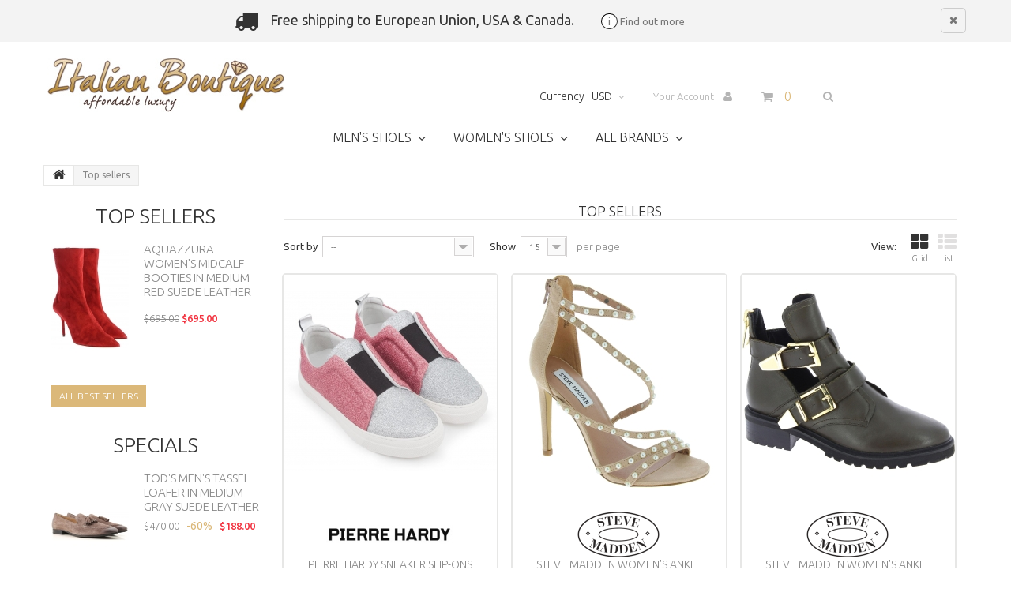

--- FILE ---
content_type: text/html; charset=utf-8
request_url: https://www.italian-boutique.com/best-sales
body_size: 18655
content:
<!DOCTYPE HTML>
<!--[if lt IE 7]> <html class="no-js lt-ie9 lt-ie8 lt-ie7" lang="en-US"><![endif]-->
<!--[if IE 7]><html class="no-js lt-ie9 lt-ie8 ie7" lang="en-US"><![endif]-->
<!--[if IE 8]><html class="no-js lt-ie9 ie8" lang="en-US"><![endif]-->
<!--[if gt IE 8]> <html class="no-js ie9" lang="en-US"><![endif]-->
<html lang="en-US">
	<head>
		<meta charset="utf-8" />
		<title>Best sales - Italian Boutique</title>

		<meta name="description" content="Our best sales" />
		<meta name="generator" content="PrestaShop" />
		<meta name="robots" content="index,follow" />
		<meta name="viewport" content="width=device-width, minimum-scale=0.25, maximum-scale=1.0, initial-scale=1.0" /> 
		<meta name="apple-mobile-web-app-capable" content="yes" /> 
		<link rel="icon" type="image/vnd.microsoft.icon" href="/img/favicon_2.ico?1587398783" />
		<link rel="shortcut icon" type="image/x-icon" href="/img/favicon_2.ico?1587398783" />
				
		<style>
		#tm_manufacturers_block {overflow: hidden;display: none;}
		.bx-wrapper {overflow: hidden;}
		#top_column {overflow: hidden;}
	</style>
	
		<link rel="stylesheet" href="https://www.italian-boutique.com/themes/theme1187/cache/v_595_a554b304088c26fe6a6de7545512bad1_all.css" media="all" />
			<!--[hook displayHeader] [id_module 14]--><!--[hook displayHeader] [id_module 14]--><!---->




<link rel="canonical" href="https://www.italian-boutique.com/best-sales">

		<link rel="stylesheet" href="https://fonts.googleapis.com/css?family=Ubuntu:300,400,500,700&subset=latin,cyrillic-ext,greek-ext,greek,latin-ext,cyrillic" type="text/css" media="all" />		
        <!--[if IE 8]>
		
<script src="https://oss.maxcdn.com/libs/html5shiv/3.7.0/html5shiv.js"></script>
		
<script src="https://oss.maxcdn.com/libs/respond.js/1.3.0/respond.min.js"></script>
		<![endif]-->
	</head>
		<body id="best-sales" class="best-sales hide-right-column lang_en  two-columns">

	    	<!--[if IE 8]>
        <div style='clear:both;height:59px;padding:0 15px 0 15px;position:relative;z-index:10000;text-align:center;'><a href="//www.microsoft.com/windows/internet-explorer/default.aspx?ocid=ie6_countdown_bannercode"><img src="http://storage.ie6countdown.com/assets/100/images/banners/warning_bar_0000_us.jpg" border="0" height="42" width="820" alt="You are using an outdated browser. For a faster, safer browsing experience, upgrade for free today." /></a></div>
		<![endif]-->
				<div id="page">
          <div id="toTop" style="display: none;"></div>  
			<div class="header-container">
				<header id="header">
					<div class="banner">
						<div class="container">
							<div class="row">
                            	
                            	<div id="freeShipping" style="display:block;"><h4>Free shipping to European Union, USA &amp; Canada. <a href="https://www.italian-boutique.com/info/shipment-and-delivery"><span><i class="icon-info">i</i> Find out more</span></a></h4> <a class="icon-remove" href="javascript:hideDiv('freeShipping');"></a></div>
								
							</div>
						</div>
					</div>
					<div class="nav">
						<div class="container">
							<div class="row">
								<nav></nav>
							</div>
						</div>
					</div>
					<div class="row-top">
						<div class="container">
							<div class="row">
								<div id="header_logo">
									<a href="https://www.italian-boutique.com/" title="Italian Boutique">
										<img class="logo img-responsive" src="https://www.italian-boutique.com/img/italian-boutiquecom-logo-15873987822.jpg" alt="Italian Boutique" width="300" height="69"/>
									</a>
								</div>
								<!-- Block search module TOP -->
<div id="btn-search">
<div id="search_but_id" class="current"><i class="fa fa-search"></i></div>

<!-- Block search module TOP -->
<div id="search_block_top" class=" clearfix toogle_content">
	<form id="searchbox" method="get" action="//www.italian-boutique.com/search" >
		<input type="hidden" name="controller" value="search" />
		<input type="hidden" name="orderby" value="position" />
		<input type="hidden" name="orderway" value="desc" />
		<input class="search_query form-control" type="text" id="search_query_top" name="search_query" placeholder="Search" value="" />
		<button type="submit" name="submit_search" class="btn btn-default button-search">
			<span>Search</span>
		</button>
	</form>
</div></div>


<!-- /Block search module TOP --><!-- MODULE Block cart -->

	<div class="shopping_cart">
		<a href="https://www.italian-boutique.com/quick-order" title="View my shopping cart" rel="nofollow">
			<b>Cart</b>
			<span class="ajax_cart_quantity unvisible">0</span>
			<span class="ajax_cart_product_txt unvisible">Product</span>
			<span class="ajax_cart_product_txt_s unvisible">Products</span>
			<span class="ajax_cart_total unvisible">
							</span>
            
			<span class="ajax_cart_no_product">(empty)</span>
					</a>
        
					<div class="cart_block block">
				<div class="block_content">
					<!-- block list of products -->
					<div class="cart_block_list">
												<p class="cart_block_no_products">
							No products
						</p>
												<div class="cart-prices">
							<div class="cart-prices-line first-line  unvisible">
								<span class="cart_block_shipping_cost ajax_cart_shipping_cost">
																			To be determined																	</span>
								<span>
									Shipping
								</span>
							</div>
														<div class="cart-prices-line last-line">
								<span class="price cart_block_total ajax_block_cart_total">$0.00</span>
								<span>Total</span>
							</div>
													</div>
						<p class="cart-buttons">
							<a id="button_order_cart" class="btn btn-default btn-sm" href="https://www.italian-boutique.com/quick-order" title="Check out" rel="nofollow">
								<span>
									Check out
								</span>
							</a>
						</p>
					</div>
				</div>
			</div><!-- .cart_block -->
			</div>


	<div id="layer_cart">
		<div class="clearfix">
			<div class="layer_cart_product col-xs-12 col-md-6">
				<span class="cross" title="Close window"></span>
				<h2>
					<i class="fa fa-ok"></i>
                    Product successfully added to your shopping cart
				</h2>
				<div class="product-image-container layer_cart_img">
				</div>
				<div class="layer_cart_product_info">
					<span id="layer_cart_product_title" class="product-name"></span>
					<span id="layer_cart_product_attributes"></span>
					<div>
						<strong class="dark">Quantity</strong>
						<span id="layer_cart_product_quantity"></span>
					</div>
					<div>
						<strong class="dark">Total</strong>
						<span id="layer_cart_product_price"></span>
					</div>
				</div>
			</div>
			<div class="layer_cart_cart col-xs-12 col-md-6">
				<h2>
					<!-- Plural Case [both cases are needed because page may be updated in Javascript] -->
					<span class="ajax_cart_product_txt_s  unvisible">
						There are <span class="ajax_cart_quantity">0</span> items in your cart.
					</span>
					<!-- Singular Case [both cases are needed because page may be updated in Javascript] -->
					<span class="ajax_cart_product_txt ">
						There is 1 item in your cart.
					</span>
				</h2>
	
				<div class="layer_cart_row">
					<strong class="dark">
						Total products
											</strong>
					<span class="ajax_block_products_total">
											</span>
				</div>
	
								<div class="layer_cart_row">
					<strong class="dark unvisible">
						Total shipping&nbsp;					</strong>
					<span class="ajax_cart_shipping_cost unvisible">
													To be determined											</span>
				</div>
				<div class="layer_cart_row">	
					<strong class="dark">
						Total
											</strong>
					<span class="ajax_block_cart_total">
											</span>
				</div>
				<div class="button-container">	
					<span class="continue btn btn-default btn-md icon-left" title="Continue shopping">
						<span>
                            Continue shopping
						</span>
					</span>
					<a class="btn btn-default btn-md icon-right" href="https://www.italian-boutique.com/quick-order" title="Proceed to checkout" rel="nofollow">
						<span>
							Proceed to checkout
						</span>
					</a>	
				</div>
			</div>
		</div>
		<div class="crossseling"></div>
	</div> <!-- #layer_cart -->
	<div class="layer_cart_overlay"></div>

<!-- /MODULE Block cart --><div id="header-login">
    <div class="current header_user_info"><a href="#" onclick="if (!window.__cfRLUnblockHandlers) return false; return false;" data-cf-modified-84c63f9b6b884daaa5171d2b-="">Your Account</a></div>
    <ul id="header-login-content" class="toogle_content">
                    <li>
                <form action="https://www.italian-boutique.com/login" method="post" id="header_login_form">
                    <div id="create_header_account_error" class="alert alert-danger" style="display:none;"></div>
                    <div class="form_content clearfix">
                        <div class="form-group">
                            <label for="email">Email address</label>
                            <input class="is_required validate account_input form-control" data-validate="isEmail" type="text" id="header-email" name="header-email" value="" />
                        </div>
                        <div class="form-group">
                            <label for="passwd">Password</label>
                            <span><input class="is_required validate account_input form-control" type="password" data-validate="isPasswd" id="header-passwd" name="header-passwd" value="" autocomplete="off" /><a href="https://www.italian-boutique.com/password-recovery">Forgot your password?</a></span>
                        </div>
                        <p class="submit">
                            <button type="button" id="HeaderSubmitLogin" name="HeaderSubmitLogin" class="btn btn-default btn-sm">
                                <i class="fa fa-lock left"></i> 
                                    Sign in
                            </button>
                        </p>
                        <p>
                        	<a href="https://www.italian-boutique.com/my-account" class="create">Create an account</a>
                        </p>
                        <div class="clearfix">
                        	
                        </div>
                    </div>
                </form>
            </li>
            </ul>
</div><!-- Block currencies module -->
	<div id="currencies-block-top">
		<form id="setCurrency" action="/best-sales" method="post">
			<div class="current">
				<input type="hidden" name="id_currency" id="id_currency" value=""/>
				<input type="hidden" name="SubmitCurrency" value="" />
				<span class="cur-label">Currency :</span>
																																				<span class="currency">USD</span>																</div>
			<ul id="first-currencies" class="currencies_ul toogle_content">
									<li >
						<a href="javascript:setCurrency(4);" rel="nofollow" title="Australian dollar">
							Australian dollar
						</a>
					</li>
									<li >
						<a href="javascript:setCurrency(3);" rel="nofollow" title="British pound">
							British pound
						</a>
					</li>
									<li >
						<a href="javascript:setCurrency(5);" rel="nofollow" title="Canadian dollar">
							Canadian dollar
						</a>
					</li>
									<li class="selected">
						<a href="javascript:setCurrency(1);" rel="nofollow" title="Dollar">
							Dollar
						</a>
					</li>
									<li >
						<a href="javascript:setCurrency(2);" rel="nofollow" title="Euro">
							Euro
						</a>
					</li>
							</ul>
		</form>
	</div>
<!-- /Block currencies module -->	<!-- Menu -->
	<div id="block_top_menu" class="sf-contener">
		<div class="cat-title">Categories</div>
        <ul class="sf-menu clearfix menu-content">
            <li><a href="https://www.italian-boutique.com/mens-shoes" title="Men's shoes">Men's shoes</a><ul><li><a href="https://www.italian-boutique.com/mens-shoes/sneakers" title="Sneakers">Sneakers</a><ul><li><a href="https://www.italian-boutique.com/mens-shoes/sneakers/low-tops" title="Low tops">Low tops</a></li></ul></li><li><a href="https://www.italian-boutique.com/mens-shoes/lace-up" title="Lace-up">Lace-up</a></li><li><a href="https://www.italian-boutique.com/mens-shoes/slip-on" title="Slip on">Slip on</a><ul><li><a href="https://www.italian-boutique.com/mens-shoes/slip-on/loafers" title="Loafers">Loafers</a></li></ul></li></ul></li><li><a href="https://www.italian-boutique.com/womens-shoes" title="Women's shoes">Women's shoes</a><ul><li><a href="https://www.italian-boutique.com/womens-shoes/sneakers" title="Sneakers">Sneakers</a><ul><li><a href="https://www.italian-boutique.com/womens-shoes/sneakers/slip-ons" title="Slip-ons">Slip-ons</a></li><li><a href="https://www.italian-boutique.com/womens-shoes/sneakers/low-top" title="Low top">Low top</a></li></ul></li><li><a href="https://www.italian-boutique.com/womens-shoes/flats-shoes" title="Flats">Flats</a><ul><li><a href="https://www.italian-boutique.com/womens-shoes/flats-shoes/lace-up" title="Lace-up">Lace-up</a></li><li><a href="https://www.italian-boutique.com/womens-shoes/flats-shoes/espadrilles" title="Espadrilles">Espadrilles</a></li><li><a href="https://www.italian-boutique.com/womens-shoes/flats-shoes/ballerina-moccasin" title="Ballerina - Moccasin">Ballerina - Moccasin</a></li><li><a href="https://www.italian-boutique.com/womens-shoes/flats-shoes/flat-sandals" title="Flat sandals">Flat sandals</a></li><li><a href="https://www.italian-boutique.com/womens-shoes/flats-shoes/slippers-thong" title="Slippers - Thong">Slippers - Thong</a></li></ul></li><li><a href="https://www.italian-boutique.com/womens-shoes/sandals" title="Sandals">Sandals</a><ul><li><a href="https://www.italian-boutique.com/womens-shoes/sandals/wedges" title="Wedges">Wedges</a></li><li><a href="https://www.italian-boutique.com/womens-shoes/sandals/mules-clogs" title="Mules - Clogs">Mules - Clogs</a></li></ul></li><li><a href="https://www.italian-boutique.com/womens-shoes/pumps-heels" title="Pumps - Heels">Pumps - Heels</a><ul><li><a href="https://www.italian-boutique.com/womens-shoes/pumps-heels/high-heel-sandals" title="High heel sandals">High heel sandals</a></li><li><a href="https://www.italian-boutique.com/womens-shoes/pumps-heels/sandals-with-platform" title="Sandals with platform">Sandals with platform</a></li><li><a href="https://www.italian-boutique.com/womens-shoes/pumps-heels/pumps-open-toe" title="Pumps open toe">Pumps open toe</a></li></ul></li><li><a href="https://www.italian-boutique.com/womens-shoes/boots-booties" title="Boots - Booties">Boots - Booties</a><ul><li><a href="https://www.italian-boutique.com/womens-shoes/boots-booties/ankle-boots-booties" title="Ankle boots - Booties">Ankle boots - Booties</a></li><li><a href="https://www.italian-boutique.com/womens-shoes/boots-booties/midcalf-booties" title="Midcalf booties">Midcalf booties</a></li></ul></li></ul></li><li><a href="https://www.italian-boutique.com/m" title="All brands">All brands</a><ul><li><a href="https://www.italian-boutique.com/m/aquazzura" title="Aquazzura">Aquazzura</a><ul><li><a href="https://www.italian-boutique.com/m/aquazzura/womens-shoes" title="Womens shoes">Womens shoes</a></li></ul></li><li><a href="https://www.italian-boutique.com/m/barbara-bui" title="Barbara Bui">Barbara Bui</a><ul><li><a href="https://www.italian-boutique.com/m/barbara-bui/womens-shoes" title="Womens shoes">Womens shoes</a></li></ul></li><li><a href="https://www.italian-boutique.com/m/car-shoe" title="Car Shoe">Car Shoe</a><ul><li><a href="https://www.italian-boutique.com/m/car-shoe/womens-shoes" title="Womens shoes">Womens shoes</a></li></ul></li><li><a href="https://www.italian-boutique.com/m/casadei" title="Casadei">Casadei</a><ul><li><a href="https://www.italian-boutique.com/m/casadei/womens-shoes" title="Womens shoes">Womens shoes</a></li></ul></li><li><a href="https://www.italian-boutique.com/m/chiara-ferragni" title="Chiara Ferragni">Chiara Ferragni</a><ul><li><a href="https://www.italian-boutique.com/m/chiara-ferragni/womens-shoes" title="Womens shoes">Womens shoes</a></li></ul></li><li><a href="https://www.italian-boutique.com/m/clergerie" title="Clergerie">Clergerie</a><ul><li><a href="https://www.italian-boutique.com/m/clergerie/womens-shoes" title="Clergerie women's shoes">Clergerie women's shoes</a></li></ul></li><li><a href="https://www.italian-boutique.com/m/dolce-gabbana" title="Dolce&Gabbana">Dolce&Gabbana</a><ul><li><a href="https://www.italian-boutique.com/m/dolce-gabbana/womens-shoes" title="Womens shoes">Womens shoes</a></li></ul></li><li><a href="https://www.italian-boutique.com/m/gia-couture" title="Gia Couture">Gia Couture</a><ul><li><a href="https://www.italian-boutique.com/m/gia-couture/womens-shoes" title="Gia Couture women's shoes">Gia Couture women's shoes</a></li></ul></li><li><a href="https://www.italian-boutique.com/m/gianvito-rossi" title="Gianvito Rossi">Gianvito Rossi</a><ul><li><a href="https://www.italian-boutique.com/m/gianvito-rossi/womens-shoes" title="Womens shoes">Womens shoes</a></li></ul></li><li><a href="https://www.italian-boutique.com/m/givenchy" title="Givenchy">Givenchy</a><ul><li><a href="https://www.italian-boutique.com/m/givenchy/womens-shoes" title="Womens shoes">Womens shoes</a></li></ul></li><li><a href="https://www.italian-boutique.com/m/hogan" title="Hogan">Hogan</a><ul><li><a href="https://www.italian-boutique.com/m/hogan/womens-shoes" title="Womens shoes">Womens shoes</a></li><li><a href="https://www.italian-boutique.com/m/hogan/mens-shoes" title="Mens shoes">Mens shoes</a></li></ul></li><li><a href="https://www.italian-boutique.com/m/jimmy-choo" title="Jimmy Choo">Jimmy Choo</a><ul><li><a href="https://www.italian-boutique.com/m/jimmy-choo/womens-shoes" title="Womens shoes">Womens shoes</a></li><li><a href="https://www.italian-boutique.com/m/jimmy-choo/mens-shoes" title="Mens shoes">Mens shoes</a></li></ul></li><li><a href="https://www.italian-boutique.com/m/maison-margiela" title="Maison Margiela">Maison Margiela</a><ul><li><a href="https://www.italian-boutique.com/m/maison-margiela/womens-shoes" title="Womens shoes">Womens shoes</a></li></ul></li><li><a href="https://www.italian-boutique.com/m/marni" title="Marni">Marni</a><ul><li><a href="https://www.italian-boutique.com/m/marni/womens-shoes" title="Womens shoes">Womens shoes</a></li></ul></li><li><a href="https://www.italian-boutique.com/m/msgm" title="MSGM">MSGM</a><ul><li><a href="https://www.italian-boutique.com/m/msgm/womens-shoes" title="Womens shoes">Womens shoes</a></li></ul></li><li><a href="https://www.italian-boutique.com/m/philippe-model" title="Philippe Model">Philippe Model</a><ul><li><a href="https://www.italian-boutique.com/m/philippe-model/womens-shoes" title="Womens shoes">Womens shoes</a></li></ul></li><li><a href="https://www.italian-boutique.com/m/pierre-hardy" title="Pierre Hardy">Pierre Hardy</a><ul><li><a href="https://www.italian-boutique.com/m/pierre-hardy/womens-shoes" title="Womens shoes">Womens shoes</a></li></ul></li><li><a href="https://www.italian-boutique.com/m/saint-laurent" title="Saint Laurent">Saint Laurent</a><ul><li><a href="https://www.italian-boutique.com/m/saint-laurent/womens-shoes" title="Womens shoes">Womens shoes</a></li></ul></li><li><a href="https://www.italian-boutique.com/m/sartore" title="Sartore">Sartore</a><ul><li><a href="https://www.italian-boutique.com/m/sartore/womens-shoes" title="Sartore women's shoes">Sartore women's shoes</a></li></ul></li><li><a href="https://www.italian-boutique.com/m/sergio-rossi" title="Sergio Rossi">Sergio Rossi</a><ul><li><a href="https://www.italian-boutique.com/m/sergio-rossi/womens-shoes" title="Womens shoes">Womens shoes</a></li></ul></li><li><a href="https://www.italian-boutique.com/m/stella-mccartney" title="Stella McCartney">Stella McCartney</a><ul><li><a href="https://www.italian-boutique.com/m/stella-mccartney/womens-shoes" title="Womens shoes">Womens shoes</a></li></ul></li><li><a href="https://www.italian-boutique.com/m/steve-madden" title="Steve Madden">Steve Madden</a><ul><li><a href="https://www.italian-boutique.com/m/steve-madden/womens-shoes" title="Womens shoes">Womens shoes</a></li></ul></li><li><a href="https://www.italian-boutique.com/m/stuart-weitzman" title="Stuart Weitzman">Stuart Weitzman</a><ul><li><a href="https://www.italian-boutique.com/m/stuart-weitzman/womens-shoes" title="Womens shoes">Womens shoes</a></li></ul></li><li><a href="https://www.italian-boutique.com/m/tods" title="Tod's">Tod's</a><ul><li><a href="https://www.italian-boutique.com/m/tods/mens-shoes" title="Mens shoes">Mens shoes</a></li><li><a href="https://www.italian-boutique.com/m/tods/womens-shoes" title="Womens shoes">Womens shoes</a></li></ul></li><li><a href="https://www.italian-boutique.com/m/valentino" title="Valentino">Valentino</a><ul><li><a href="https://www.italian-boutique.com/m/valentino/womens-shoes" title="Womens shoes">Womens shoes</a></li></ul></li><li><a href="https://www.italian-boutique.com/m/zanotti" title="Zanotti">Zanotti</a><ul><li><a href="https://www.italian-boutique.com/m/zanotti/womens-shoes" title="Womens shoes">Womens shoes</a></li></ul></li></ul></li>
                    </ul>
	</div>
	<!--/ Menu -->
							</div>
						</div>
					</div>
				</header>
			</div>
			<div class="columns-container">
            				<div id="slider_row" >
						<div id="top_column" class="center_column container"></div>
					</div>
				<div id="columns" class="container">
											<!-- Breadcrumb -->
	
<div class="breadcrumb clearfix">
	<a class="home" href="https://www.italian-boutique.com/" title="Return to Home">
    	<i class="fa fa-home"></i>
    </a>
			<span class="navigation-pipe">&gt;</span>
					Top sellers
			</div>

<!-- /Breadcrumb -->
						
					<div class="row">
                    	<div class="large-left col-sm-12">
                        	<div class="row">
                            	<div id="center_column" class="center_column col-xs-12 col-sm-9">
	
	
<h1 class="page-heading product-listing">Top sellers</h1>

	<div class="content_sortPagiBar">
    	<div class="sortPagiBar clearfix">
			    <ul class="display hidden-xs">
        <li class="display-title">View:</li>
        <li id="grid">
            <a rel="nofollow" href="#" title="Grid">
                <i class="fa fa-th-large"></i>
                Grid
            </a>
        </li>
        <li id="list">
            <a rel="nofollow" href="#" title="List">
                <i class="fa fa-th-list"></i>
                List
            </a>
        </li>
    </ul>

    
    
            <form id="productsSortForm" action="https://www.italian-boutique.com/best-sales" class="productsSortForm">
        <div class="select selector1">
            <label for="selectProductSort">Sort by</label>
            <select id="selectProductSort" class="selectProductSort form-control">
                <option value="" selected="selected">--</option>
                                    <option value="price:asc">Price: Lowest first</option>
                    <option value="price:desc">Price: Highest first</option>
                                <option value="name:asc">Product Name: A to Z</option>
                <option value="name:desc">Product Name: Z to A</option>
                                    <option value="quantity:desc">In stock</option>
                                <option value="reference:asc">Reference: Lowest first</option>
                <option value="reference:desc">Reference: Highest first</option>
            </select>
        </div>
    </form>
	
    <!-- /Sort products -->
			
	
										<!-- nbr product/page -->
			<form action="https://www.italian-boutique.com/best-sales" method="get" class="nbrItemPage">
			<div class="clearfix selector1">
												<label for="nb_item">
					Show
				</label>
																												<select name="n" id="nb_item" class="form-control">
																							<option value="15" selected="selected">15</option>
																														<option value="30" >30</option>
																														<option value="75" >75</option>
																					</select>
				<span>per page</span>
			</div>
		</form>
		<!-- /nbr product/page -->

		</div>
    	<div class="top-pagination-content clearfix">
        	
            	
												<!-- Pagination -->
	<div id="pagination" class="pagination clearfix">
	    			<form class="showall" action="https://www.italian-boutique.com/best-sales" method="get">
				<div>
											                <button type="submit" class="btn btn-default">
	                	<span>Show all</span>
	                </button>
																														                <input name="n" id="nb_item" class="hidden" value="42" />
				</div>
			</form>
				
        			<ul class="pagination">
									<li id="pagination_previous" class="disabled pagination_previous">
						<span>
							<i class="fa fa-chevron-left"></i> 
                            <b>Previous</b>
						</span>
					</li>
																															<li class="active current">
							<span>
								<span>1</span>
							</span>
						</li>
																				<li>
							<a  href="/best-sales?p=2">
								<span>2</span>
							</a>
						</li>
																				<li>
							<a  href="/best-sales?p=3">
								<span>3</span>
							</a>
						</li>
																																			<li id="pagination_next" class="pagination_next">
						<a  href="/best-sales?p=2" rel="next">
							<b>Next</b> <i class="fa fa-chevron-right"></i>
						</a>
					</li>
							</ul>
			</div>
    
    <div class="product-count">
    	    		                        	                        	Showing 1 - 15 of 42 items
		    </div>
	<!-- /Pagination -->

        </div>
	</div>
	
    	
    
	    	     
									            	
	
    	
	
	
    <!-- Products list -->
	<ul class="product_list grid row">
                    
            
            
                                                <li class="ajax_block_product col-xs-12 col-sm-6 col-md-4 first-in-line first-item-of-tablet-line first-item-of-mobile-line">
                <div class="product-container" itemscope itemtype="http://schema.org/Product">
                	
                    <div class="left-block">
                        <div class="product-image-container">
                            <a class="product_img_link"	href="https://www.italian-boutique.com/m/pierre-hardy/womens-shoes/pierre-hardy-sneaker-slip-ons-in-silver-pink-glitter" title="Pierre Hardy sneaker slip-ons in silver/pink glitter" itemprop="url">
                                
                                <img  class="replace-2x img-responsive" src="https://www.italian-boutique.com/3713-tm_home_default/pierre-hardy-sneaker-slip-ons-in-silver-pink-glitter.jpg" alt="Pierre Hardy sneaker slip-ons in silver/pink glitter" title="Pierre Hardy sneaker slip-ons in silver/pink glitter" itemprop="image" height="270" width="270" /> 

                                

                            </a>
                         </div>
                     </div>
                         <div class="center-block">
                            
                              
                            <div class="sizes">&nbsp;<strong>Sizes available: </strong>
35|36|37</div>
                            <div class="gallery-thumb-list">
    <ul>
                                                                                        <li id="thumb-4009-3713" class="gallery-image-thumb active">
                    <a href="https://www.italian-boutique.com/m/pierre-hardy/womens-shoes/pierre-hardy-sneaker-slip-ons-in-silver-pink-glitter" title="Pierre Hardy sneaker slip-ons in silver/pink glitter" data-href="https://www.italian-boutique.com/3713-tm_home_default/pierre-hardy-sneaker-slip-ons-in-silver-pink-glitter.jpg">
                        <img class="img-responsive" id="thumb-3713" src="https://www.italian-boutique.com/3713-tm_cart_default/pierre-hardy-sneaker-slip-ons-in-silver-pink-glitter.jpg" alt="Pierre Hardy sneaker slip-ons in silver/pink glitter" title="Pierre Hardy sneaker slip-ons in silver/pink glitter" itemprop="image" width="80" height="114" />
                    </a>
                </li>
                                                                                                    <li id="thumb-4009-3714" class="gallery-image-thumb">
                    <a href="https://www.italian-boutique.com/m/pierre-hardy/womens-shoes/pierre-hardy-sneaker-slip-ons-in-silver-pink-glitter" title="Pierre Hardy sneaker slip-ons in silver/pink glitter" data-href="https://www.italian-boutique.com/3714-tm_home_default/pierre-hardy-sneaker-slip-ons-in-silver-pink-glitter.jpg">
                        <img class="img-responsive" id="thumb-3714" src="https://www.italian-boutique.com/3714-tm_cart_default/pierre-hardy-sneaker-slip-ons-in-silver-pink-glitter.jpg" alt="Pierre Hardy sneaker slip-ons in silver/pink glitter" title="Pierre Hardy sneaker slip-ons in silver/pink glitter" itemprop="image" width="80" height="114" />
                    </a>
                </li>
                                                                                                    <li id="thumb-4009-3715" class="gallery-image-thumb">
                    <a href="https://www.italian-boutique.com/m/pierre-hardy/womens-shoes/pierre-hardy-sneaker-slip-ons-in-silver-pink-glitter" title="Pierre Hardy sneaker slip-ons in silver/pink glitter" data-href="https://www.italian-boutique.com/3715-tm_home_default/pierre-hardy-sneaker-slip-ons-in-silver-pink-glitter.jpg">
                        <img class="img-responsive" id="thumb-3715" src="https://www.italian-boutique.com/3715-tm_cart_default/pierre-hardy-sneaker-slip-ons-in-silver-pink-glitter.jpg" alt="Pierre Hardy sneaker slip-ons in silver/pink glitter" title="Pierre Hardy sneaker slip-ons in silver/pink glitter" itemprop="image" width="80" height="114" />
                    </a>
                </li>
                                                                                                    <li id="thumb-4009-3716" class="gallery-image-thumb">
                    <a href="https://www.italian-boutique.com/m/pierre-hardy/womens-shoes/pierre-hardy-sneaker-slip-ons-in-silver-pink-glitter" title="Pierre Hardy sneaker slip-ons in silver/pink glitter" data-href="https://www.italian-boutique.com/3716-tm_home_default/pierre-hardy-sneaker-slip-ons-in-silver-pink-glitter.jpg">
                        <img class="img-responsive" id="thumb-3716" src="https://www.italian-boutique.com/3716-tm_cart_default/pierre-hardy-sneaker-slip-ons-in-silver-pink-glitter.jpg" alt="Pierre Hardy sneaker slip-ons in silver/pink glitter" title="Pierre Hardy sneaker slip-ons in silver/pink glitter" itemprop="image" width="80" height="114" />
                    </a>
                </li>
                        </ul>
</div>

                            <div class="manufacturer_image"><a class="product-name" href="https://www.italian-boutique.com/m/pierre-hardy/womens-shoes/pierre-hardy-sneaker-slip-ons-in-silver-pink-glitter" title="Pierre Hardy sneaker slip-ons in silver/pink glitter" ><img src="/img/m/113-m_scene_default.jpg" alt="Pierre Hardy" width="161" height="58" /></a><span itemprop="sku">JS02 SLIDER GLITTER SILVER PINK</span></div>
                            <meta itemprop="brand" content="Pierre Hardy" />
                                           
         					<div class="labels">
                                                       
                                     					</div>                  
                                                        
                        </div>
                    <div class="right-block">
                        <h5>
                                                        <a class="product-name" href="https://www.italian-boutique.com/m/pierre-hardy/womens-shoes/pierre-hardy-sneaker-slip-ons-in-silver-pink-glitter" title="Pierre Hardy sneaker slip-ons in silver/pink glitter" >
                                <span class="list-name" itemprop="name">Pierre Hardy sneaker slip-ons in silver/pink glitter</span>
                                <span class="grid-name">Pierre Hardy sneaker slip-ons in...</span>
                            </a>
                        </h5>
                        <p class="product-desc" itemprop="description">
                            <span class="list-desc"></span>
                            <span class="grid-desc"></span>
                        </p>
                        
                                                <div itemprop="offers" itemscope itemtype="http://schema.org/Offer" class="content_price">
                                                            <meta itemprop="priceCurrency" content="USD" />
                                                                	
                                    <span class="old-price product-price">$395.00</span>
                                    
                                                                            <span class="price-percent-reduction">-75%</span>
                                                                                                    <span class="price product-price product-price-new">$98.75</span>
                                <meta itemprop="price" content="98.75" />
                                
								
                                                        								<meta itemprop="availability" href="http://schema.org/InStock" />
                                                        <a href="https://www.italian-boutique.com/m/pierre-hardy/womens-shoes/pierre-hardy-sneaker-slip-ons-in-silver-pink-glitter" title="View">
                                <span class="button ajax_add_to_cart_button btn btn-default">
                                    <span>View</span>
                                </span>
                            </a>
                        </div>
                                                <div class="product-flags">
                                                                                                                                                        <span class="discount">Reduced price!</span>
                                                   </div>
                    </div>
                </div><!-- .product-container> -->
            </li>
                    
            
            
                                                <li class="ajax_block_product col-xs-12 col-sm-6 col-md-4 last-item-of-tablet-line last-item-of-mobile-line">
                <div class="product-container" itemscope itemtype="http://schema.org/Product">
                	
                    <div class="left-block">
                        <div class="product-image-container">
                            <a class="product_img_link"	href="https://www.italian-boutique.com/m/steve-madden/womens-shoes/steve-madden-womens-ankle-strap-high-heeled-beads-sandals-in-blush-fabric" title="Steve Madden Women&#039;s ankle strap high heeled beads sandals in blush fabric" itemprop="url">
                                
                                <img  class="replace-2x img-responsive" src="https://www.italian-boutique.com/9985-tm_home_default/steve-madden-womens-ankle-strap-high-heeled-beads-sandals-in-blush-fabric.jpg" alt="Steve Madden Women&#039;s ankle strap high heeled beads sandals in blush fabric" title="Steve Madden Women&#039;s ankle strap high heeled beads sandals in blush fabric" itemprop="image" height="270" width="270" /> 

                                

                            </a>
                         </div>
                     </div>
                         <div class="center-block">
                            
                              
                            <div class="sizes">&nbsp;<strong>Sizes available: </strong>
10</div>
                            <div class="gallery-thumb-list">
    <ul>
                                                                                        <li id="thumb-5040-9985" class="gallery-image-thumb active">
                    <a href="https://www.italian-boutique.com/m/steve-madden/womens-shoes/steve-madden-womens-ankle-strap-high-heeled-beads-sandals-in-blush-fabric" title="Steve Madden Women's ankle strap high heeled beads sandals in blush fabric" data-href="https://www.italian-boutique.com/9985-tm_home_default/steve-madden-womens-ankle-strap-high-heeled-beads-sandals-in-blush-fabric.jpg">
                        <img class="img-responsive" id="thumb-9985" src="https://www.italian-boutique.com/9985-tm_cart_default/steve-madden-womens-ankle-strap-high-heeled-beads-sandals-in-blush-fabric.jpg" alt="Steve Madden Women's ankle strap high heeled beads sandals in blush fabric" title="Steve Madden Women's ankle strap high heeled beads sandals in blush fabric" itemprop="image" width="80" height="114" />
                    </a>
                </li>
                                                                                                    <li id="thumb-5040-9986" class="gallery-image-thumb">
                    <a href="https://www.italian-boutique.com/m/steve-madden/womens-shoes/steve-madden-womens-ankle-strap-high-heeled-beads-sandals-in-blush-fabric" title="Steve Madden Women's ankle strap high heeled beads sandals in blush fabric" data-href="https://www.italian-boutique.com/9986-tm_home_default/steve-madden-womens-ankle-strap-high-heeled-beads-sandals-in-blush-fabric.jpg">
                        <img class="img-responsive" id="thumb-9986" src="https://www.italian-boutique.com/9986-tm_cart_default/steve-madden-womens-ankle-strap-high-heeled-beads-sandals-in-blush-fabric.jpg" alt="Steve Madden Women's ankle strap high heeled beads sandals in blush fabric" title="Steve Madden Women's ankle strap high heeled beads sandals in blush fabric" itemprop="image" width="80" height="114" />
                    </a>
                </li>
                                                                                                    <li id="thumb-5040-9987" class="gallery-image-thumb">
                    <a href="https://www.italian-boutique.com/m/steve-madden/womens-shoes/steve-madden-womens-ankle-strap-high-heeled-beads-sandals-in-blush-fabric" title="Steve Madden Women's ankle strap high heeled beads sandals in blush fabric" data-href="https://www.italian-boutique.com/9987-tm_home_default/steve-madden-womens-ankle-strap-high-heeled-beads-sandals-in-blush-fabric.jpg">
                        <img class="img-responsive" id="thumb-9987" src="https://www.italian-boutique.com/9987-tm_cart_default/steve-madden-womens-ankle-strap-high-heeled-beads-sandals-in-blush-fabric.jpg" alt="Steve Madden Women's ankle strap high heeled beads sandals in blush fabric" title="Steve Madden Women's ankle strap high heeled beads sandals in blush fabric" itemprop="image" width="80" height="114" />
                    </a>
                </li>
                                                                                                    <li id="thumb-5040-9988" class="gallery-image-thumb">
                    <a href="https://www.italian-boutique.com/m/steve-madden/womens-shoes/steve-madden-womens-ankle-strap-high-heeled-beads-sandals-in-blush-fabric" title="Steve Madden Women's ankle strap high heeled beads sandals in blush fabric" data-href="https://www.italian-boutique.com/9988-tm_home_default/steve-madden-womens-ankle-strap-high-heeled-beads-sandals-in-blush-fabric.jpg">
                        <img class="img-responsive" id="thumb-9988" src="https://www.italian-boutique.com/9988-tm_cart_default/steve-madden-womens-ankle-strap-high-heeled-beads-sandals-in-blush-fabric.jpg" alt="Steve Madden Women's ankle strap high heeled beads sandals in blush fabric" title="Steve Madden Women's ankle strap high heeled beads sandals in blush fabric" itemprop="image" width="80" height="114" />
                    </a>
                </li>
                                                                                                    <li id="thumb-5040-9989" class="gallery-image-thumb">
                    <a href="https://www.italian-boutique.com/m/steve-madden/womens-shoes/steve-madden-womens-ankle-strap-high-heeled-beads-sandals-in-blush-fabric" title="Steve Madden Women's ankle strap high heeled beads sandals in blush fabric" data-href="https://www.italian-boutique.com/9989-tm_home_default/steve-madden-womens-ankle-strap-high-heeled-beads-sandals-in-blush-fabric.jpg">
                        <img class="img-responsive" id="thumb-9989" src="https://www.italian-boutique.com/9989-tm_cart_default/steve-madden-womens-ankle-strap-high-heeled-beads-sandals-in-blush-fabric.jpg" alt="Steve Madden Women's ankle strap high heeled beads sandals in blush fabric" title="Steve Madden Women's ankle strap high heeled beads sandals in blush fabric" itemprop="image" width="80" height="114" />
                    </a>
                </li>
                                                                                                </ul>
</div>

                            <div class="manufacturer_image"><a class="product-name" href="https://www.italian-boutique.com/m/steve-madden/womens-shoes/steve-madden-womens-ankle-strap-high-heeled-beads-sandals-in-blush-fabric" title="Steve Madden Women&#039;s ankle strap high heeled beads sandals in blush fabric" ><img src="/img/m/129-m_scene_default.jpg" alt="Steve Madden" width="161" height="58" /></a><span itemprop="sku">91000627 07020 09003</span></div>
                            <meta itemprop="brand" content="Steve Madden" />
                                           
         					<div class="labels">
                                                       
                                     					</div>                  
                                                        
                        </div>
                    <div class="right-block">
                        <h5>
                                                        <a class="product-name" href="https://www.italian-boutique.com/m/steve-madden/womens-shoes/steve-madden-womens-ankle-strap-high-heeled-beads-sandals-in-blush-fabric" title="Steve Madden Women&#039;s ankle strap high heeled beads sandals in blush fabric" >
                                <span class="list-name" itemprop="name">Steve Madden Women&#039;s ankle strap high heeled beads sandals in blush fabric</span>
                                <span class="grid-name">Steve Madden Women&#039;s ankle strap high...</span>
                            </a>
                        </h5>
                        <p class="product-desc" itemprop="description">
                            <span class="list-desc"></span>
                            <span class="grid-desc"></span>
                        </p>
                        
                                                <div itemprop="offers" itemscope itemtype="http://schema.org/Offer" class="content_price">
                                                            <meta itemprop="priceCurrency" content="USD" />
                                                                	
                                    <span class="old-price product-price">$120.00</span>
                                    
                                                                            <span class="price-percent-reduction">-65%</span>
                                                                                                    <span class="price product-price product-price-new">$42.00</span>
                                <meta itemprop="price" content="42" />
                                
								
                                                                                        <meta itemprop="availability" href="http://schema.org/LimitedAvailability" />
                                                        <a href="https://www.italian-boutique.com/m/steve-madden/womens-shoes/steve-madden-womens-ankle-strap-high-heeled-beads-sandals-in-blush-fabric" title="View">
                                <span class="button ajax_add_to_cart_button btn btn-default">
                                    <span>View</span>
                                </span>
                            </a>
                        </div>
                                                <div class="product-flags">
                                                                                                                                                        <span class="discount">Reduced price!</span>
                                                   </div>
                    </div>
                </div><!-- .product-container> -->
            </li>
                    
            
            
                                                <li class="ajax_block_product col-xs-12 col-sm-6 col-md-4 last-in-line first-item-of-tablet-line first-item-of-mobile-line">
                <div class="product-container" itemscope itemtype="http://schema.org/Product">
                	
                    <div class="left-block">
                        <div class="product-image-container">
                            <a class="product_img_link"	href="https://www.italian-boutique.com/m/steve-madden/womens-shoes/steve-madden-womens-ankle-boots-with-buckles-and-zip-in-dark-brown-leather" title="Steve Madden Women&#039;s ankle boots with buckles and zip in dark brown leather" itemprop="url">
                                
                                <img  class="replace-2x img-responsive" src="https://www.italian-boutique.com/9926-tm_home_default/steve-madden-womens-ankle-boots-with-buckles-and-zip-in-dark-brown-leather.jpg" alt="Steve Madden Women&#039;s ankle boots with buckles and zip in dark brown leather" title="Steve Madden Women&#039;s ankle boots with buckles and zip in dark brown leather" itemprop="image" height="270" width="270" /> 

                                

                            </a>
                         </div>
                     </div>
                         <div class="center-block">
                            
                              
                            <div class="sizes">&nbsp;<strong>Sizes available: </strong>
6|6.5</div>
                            <div class="gallery-thumb-list">
    <ul>
                                                                                        <li id="thumb-5035-9926" class="gallery-image-thumb active">
                    <a href="https://www.italian-boutique.com/m/steve-madden/womens-shoes/steve-madden-womens-ankle-boots-with-buckles-and-zip-in-dark-brown-leather" title="Steve Madden Women's ankle boots with buckles and zip in dark brown leather" data-href="https://www.italian-boutique.com/9926-tm_home_default/steve-madden-womens-ankle-boots-with-buckles-and-zip-in-dark-brown-leather.jpg">
                        <img class="img-responsive" id="thumb-9926" src="https://www.italian-boutique.com/9926-tm_cart_default/steve-madden-womens-ankle-boots-with-buckles-and-zip-in-dark-brown-leather.jpg" alt="Steve Madden Women's ankle boots with buckles and zip in dark brown leather" title="Steve Madden Women's ankle boots with buckles and zip in dark brown leather" itemprop="image" width="80" height="114" />
                    </a>
                </li>
                                                                                                    <li id="thumb-5035-9927" class="gallery-image-thumb">
                    <a href="https://www.italian-boutique.com/m/steve-madden/womens-shoes/steve-madden-womens-ankle-boots-with-buckles-and-zip-in-dark-brown-leather" title="Steve Madden Women's ankle boots with buckles and zip in dark brown leather" data-href="https://www.italian-boutique.com/9927-tm_home_default/steve-madden-womens-ankle-boots-with-buckles-and-zip-in-dark-brown-leather.jpg">
                        <img class="img-responsive" id="thumb-9927" src="https://www.italian-boutique.com/9927-tm_cart_default/steve-madden-womens-ankle-boots-with-buckles-and-zip-in-dark-brown-leather.jpg" alt="Steve Madden Women's ankle boots with buckles and zip in dark brown leather" title="Steve Madden Women's ankle boots with buckles and zip in dark brown leather" itemprop="image" width="80" height="114" />
                    </a>
                </li>
                                                                                                    <li id="thumb-5035-9928" class="gallery-image-thumb">
                    <a href="https://www.italian-boutique.com/m/steve-madden/womens-shoes/steve-madden-womens-ankle-boots-with-buckles-and-zip-in-dark-brown-leather" title="Steve Madden Women's ankle boots with buckles and zip in dark brown leather" data-href="https://www.italian-boutique.com/9928-tm_home_default/steve-madden-womens-ankle-boots-with-buckles-and-zip-in-dark-brown-leather.jpg">
                        <img class="img-responsive" id="thumb-9928" src="https://www.italian-boutique.com/9928-tm_cart_default/steve-madden-womens-ankle-boots-with-buckles-and-zip-in-dark-brown-leather.jpg" alt="Steve Madden Women's ankle boots with buckles and zip in dark brown leather" title="Steve Madden Women's ankle boots with buckles and zip in dark brown leather" itemprop="image" width="80" height="114" />
                    </a>
                </li>
                                                                                                    <li id="thumb-5035-9929" class="gallery-image-thumb">
                    <a href="https://www.italian-boutique.com/m/steve-madden/womens-shoes/steve-madden-womens-ankle-boots-with-buckles-and-zip-in-dark-brown-leather" title="Steve Madden Women's ankle boots with buckles and zip in dark brown leather" data-href="https://www.italian-boutique.com/9929-tm_home_default/steve-madden-womens-ankle-boots-with-buckles-and-zip-in-dark-brown-leather.jpg">
                        <img class="img-responsive" id="thumb-9929" src="https://www.italian-boutique.com/9929-tm_cart_default/steve-madden-womens-ankle-boots-with-buckles-and-zip-in-dark-brown-leather.jpg" alt="Steve Madden Women's ankle boots with buckles and zip in dark brown leather" title="Steve Madden Women's ankle boots with buckles and zip in dark brown leather" itemprop="image" width="80" height="114" />
                    </a>
                </li>
                                                                                                    <li id="thumb-5035-9930" class="gallery-image-thumb">
                    <a href="https://www.italian-boutique.com/m/steve-madden/womens-shoes/steve-madden-womens-ankle-boots-with-buckles-and-zip-in-dark-brown-leather" title="Steve Madden Women's ankle boots with buckles and zip in dark brown leather" data-href="https://www.italian-boutique.com/9930-tm_home_default/steve-madden-womens-ankle-boots-with-buckles-and-zip-in-dark-brown-leather.jpg">
                        <img class="img-responsive" id="thumb-9930" src="https://www.italian-boutique.com/9930-tm_cart_default/steve-madden-womens-ankle-boots-with-buckles-and-zip-in-dark-brown-leather.jpg" alt="Steve Madden Women's ankle boots with buckles and zip in dark brown leather" title="Steve Madden Women's ankle boots with buckles and zip in dark brown leather" itemprop="image" width="80" height="114" />
                    </a>
                </li>
                                                                                                </ul>
</div>

                            <div class="manufacturer_image"><a class="product-name" href="https://www.italian-boutique.com/m/steve-madden/womens-shoes/steve-madden-womens-ankle-boots-with-buckles-and-zip-in-dark-brown-leather" title="Steve Madden Women&#039;s ankle boots with buckles and zip in dark brown leather" ><img src="/img/m/129-m_scene_default.jpg" alt="Steve Madden" width="161" height="58" /></a><span itemprop="sku">91000599 10001 05025</span></div>
                            <meta itemprop="brand" content="Steve Madden" />
                                           
         					<div class="labels">
                                                       
                                     					</div>                  
                                                        
                        </div>
                    <div class="right-block">
                        <h5>
                                                        <a class="product-name" href="https://www.italian-boutique.com/m/steve-madden/womens-shoes/steve-madden-womens-ankle-boots-with-buckles-and-zip-in-dark-brown-leather" title="Steve Madden Women&#039;s ankle boots with buckles and zip in dark brown leather" >
                                <span class="list-name" itemprop="name">Steve Madden Women&#039;s ankle boots with buckles and zip in dark brown leather</span>
                                <span class="grid-name">Steve Madden Women&#039;s ankle boots with...</span>
                            </a>
                        </h5>
                        <p class="product-desc" itemprop="description">
                            <span class="list-desc"></span>
                            <span class="grid-desc"></span>
                        </p>
                        
                                                <div itemprop="offers" itemscope itemtype="http://schema.org/Offer" class="content_price">
                                                            <meta itemprop="priceCurrency" content="USD" />
                                                                	
                                    <span class="old-price product-price">$160.00</span>
                                    
                                                                            <span class="price-percent-reduction">-65%</span>
                                                                                                    <span class="price product-price product-price-new">$56.00</span>
                                <meta itemprop="price" content="56" />
                                
								
                                                        								<meta itemprop="availability" href="http://schema.org/InStock" />
                                                        <a href="https://www.italian-boutique.com/m/steve-madden/womens-shoes/steve-madden-womens-ankle-boots-with-buckles-and-zip-in-dark-brown-leather" title="View">
                                <span class="button ajax_add_to_cart_button btn btn-default">
                                    <span>View</span>
                                </span>
                            </a>
                        </div>
                                                <div class="product-flags">
                                                                                                                                                        <span class="discount">Reduced price!</span>
                                                   </div>
                    </div>
                </div><!-- .product-container> -->
            </li>
                    
            
            
                                                <li class="ajax_block_product col-xs-12 col-sm-6 col-md-4 first-in-line last-item-of-tablet-line last-item-of-mobile-line">
                <div class="product-container" itemscope itemtype="http://schema.org/Product">
                	
                    <div class="left-block">
                        <div class="product-image-container">
                            <a class="product_img_link"	href="https://www.italian-boutique.com/womens-shoes/flats-shoes/lace-up/hogan-womens-orange-leather-brogue-oxfords-shoes" title="Hogan women&#039;s orange Leather brogue oxfords shoes" itemprop="url">
                                
                                <img  class="replace-2x img-responsive" src="https://www.italian-boutique.com/231-tm_home_default/hogan-womens-orange-leather-brogue-oxfords-shoes.jpg" alt="Hogan women&#039;s orange Leather brogue oxfords shoes" title="Hogan women&#039;s orange Leather brogue oxfords shoes" itemprop="image" height="270" width="270" /> 

                                

                            </a>
                         </div>
                     </div>
                         <div class="center-block">
                            
                              
                            <div class="sizes">&nbsp;<strong>Sizes available: </strong>
36½|37½|38½|39</div>
                            <div class="gallery-thumb-list">
    <ul>
                                                                                        <li id="thumb-2362-231" class="gallery-image-thumb active">
                    <a href="https://www.italian-boutique.com/womens-shoes/flats-shoes/lace-up/hogan-womens-orange-leather-brogue-oxfords-shoes" title="Hogan women's orange Leather brogue oxfords shoes" data-href="https://www.italian-boutique.com/231-tm_home_default/hogan-womens-orange-leather-brogue-oxfords-shoes.jpg">
                        <img class="img-responsive" id="thumb-231" src="https://www.italian-boutique.com/231-tm_cart_default/hogan-womens-orange-leather-brogue-oxfords-shoes.jpg" alt="Hogan women's orange Leather brogue oxfords shoes" title="Hogan women's orange Leather brogue oxfords shoes" itemprop="image" width="80" height="114" />
                    </a>
                </li>
                                                                                                    <li id="thumb-2362-232" class="gallery-image-thumb">
                    <a href="https://www.italian-boutique.com/womens-shoes/flats-shoes/lace-up/hogan-womens-orange-leather-brogue-oxfords-shoes" title="Hogan women's orange Leather brogue oxfords shoes" data-href="https://www.italian-boutique.com/232-tm_home_default/hogan-womens-orange-leather-brogue-oxfords-shoes.jpg">
                        <img class="img-responsive" id="thumb-232" src="https://www.italian-boutique.com/232-tm_cart_default/hogan-womens-orange-leather-brogue-oxfords-shoes.jpg" alt="Hogan women's orange Leather brogue oxfords shoes" title="Hogan women's orange Leather brogue oxfords shoes" itemprop="image" width="80" height="114" />
                    </a>
                </li>
                                                                                                    <li id="thumb-2362-233" class="gallery-image-thumb">
                    <a href="https://www.italian-boutique.com/womens-shoes/flats-shoes/lace-up/hogan-womens-orange-leather-brogue-oxfords-shoes" title="Hogan women's orange Leather brogue oxfords shoes" data-href="https://www.italian-boutique.com/233-tm_home_default/hogan-womens-orange-leather-brogue-oxfords-shoes.jpg">
                        <img class="img-responsive" id="thumb-233" src="https://www.italian-boutique.com/233-tm_cart_default/hogan-womens-orange-leather-brogue-oxfords-shoes.jpg" alt="Hogan women's orange Leather brogue oxfords shoes" title="Hogan women's orange Leather brogue oxfords shoes" itemprop="image" width="80" height="114" />
                    </a>
                </li>
                                                                                                    <li id="thumb-2362-234" class="gallery-image-thumb">
                    <a href="https://www.italian-boutique.com/womens-shoes/flats-shoes/lace-up/hogan-womens-orange-leather-brogue-oxfords-shoes" title="Hogan women's orange Leather brogue oxfords shoes" data-href="https://www.italian-boutique.com/234-tm_home_default/hogan-womens-orange-leather-brogue-oxfords-shoes.jpg">
                        <img class="img-responsive" id="thumb-234" src="https://www.italian-boutique.com/234-tm_cart_default/hogan-womens-orange-leather-brogue-oxfords-shoes.jpg" alt="Hogan women's orange Leather brogue oxfords shoes" title="Hogan women's orange Leather brogue oxfords shoes" itemprop="image" width="80" height="114" />
                    </a>
                </li>
                                                                                                    <li id="thumb-2362-235" class="gallery-image-thumb">
                    <a href="https://www.italian-boutique.com/womens-shoes/flats-shoes/lace-up/hogan-womens-orange-leather-brogue-oxfords-shoes" title="Hogan women's orange Leather brogue oxfords shoes" data-href="https://www.italian-boutique.com/235-tm_home_default/hogan-womens-orange-leather-brogue-oxfords-shoes.jpg">
                        <img class="img-responsive" id="thumb-235" src="https://www.italian-boutique.com/235-tm_cart_default/hogan-womens-orange-leather-brogue-oxfords-shoes.jpg" alt="Hogan women's orange Leather brogue oxfords shoes" title="Hogan women's orange Leather brogue oxfords shoes" itemprop="image" width="80" height="114" />
                    </a>
                </li>
                                                                                                </ul>
</div>

                            <div class="manufacturer_image"><a class="product-name" href="https://www.italian-boutique.com/womens-shoes/flats-shoes/lace-up/hogan-womens-orange-leather-brogue-oxfords-shoes" title="Hogan women&#039;s orange Leather brogue oxfords shoes" ><img src="/img/m/8-m_scene_default.jpg" alt="Hogan" width="161" height="58" /></a><span itemprop="sku">HXW2590R3207UTG618</span></div>
                            <meta itemprop="brand" content="Hogan" />
                                           
         					<div class="labels">
                                                       
                                     					</div>                  
                                                        
                        </div>
                    <div class="right-block">
                        <h5>
                                                        <a class="product-name" href="https://www.italian-boutique.com/womens-shoes/flats-shoes/lace-up/hogan-womens-orange-leather-brogue-oxfords-shoes" title="Hogan women&#039;s orange Leather brogue oxfords shoes" >
                                <span class="list-name" itemprop="name">Hogan women&#039;s orange Leather brogue oxfords shoes</span>
                                <span class="grid-name">Hogan women&#039;s orange Leather brogue...</span>
                            </a>
                        </h5>
                        <p class="product-desc" itemprop="description">
                            <span class="list-desc"></span>
                            <span class="grid-desc"></span>
                        </p>
                        
                                                <div itemprop="offers" itemscope itemtype="http://schema.org/Offer" class="content_price">
                                                            <meta itemprop="priceCurrency" content="USD" />
                                                                	
                                    <span class="old-price product-price">$330.00</span>
                                    
                                                                            <span class="price-percent-reduction">-50%</span>
                                                                                                    <span class="price product-price product-price-new">$165.00</span>
                                <meta itemprop="price" content="165" />
                                
								
                                                        								<meta itemprop="availability" href="http://schema.org/InStock" />
                                                        <a href="https://www.italian-boutique.com/womens-shoes/flats-shoes/lace-up/hogan-womens-orange-leather-brogue-oxfords-shoes" title="View">
                                <span class="button ajax_add_to_cart_button btn btn-default">
                                    <span>View</span>
                                </span>
                            </a>
                        </div>
                                                <div class="product-flags">
                                                                                                                                                        <span class="discount">Reduced price!</span>
                                                   </div>
                    </div>
                </div><!-- .product-container> -->
            </li>
                    
            
            
                                                <li class="ajax_block_product col-xs-12 col-sm-6 col-md-4 first-item-of-tablet-line first-item-of-mobile-line">
                <div class="product-container" itemscope itemtype="http://schema.org/Product">
                	
                    <div class="left-block">
                        <div class="product-image-container">
                            <a class="product_img_link"	href="https://www.italian-boutique.com/m/tods/womens-shoes/tods-womens-flats-slippers-sandals-in-tan-leather" title="Tod&#039;s women&#039;s flats slippers sandals in tan leather" itemprop="url">
                                
                                <img  class="replace-2x img-responsive" src="https://www.italian-boutique.com/5644-tm_home_default/tods-womens-flats-slippers-sandals-in-tan-leather.jpg" alt="Tod&#039;s women&#039;s flats slippers sandals in tan leather" title="Tod&#039;s women&#039;s flats slippers sandals in tan leather" itemprop="image" height="270" width="270" /> 

                                

                            </a>
                         </div>
                     </div>
                         <div class="center-block">
                            
                              
                            <div class="sizes">&nbsp;<strong>Sizes available: </strong>
36|36½</div>
                            <div class="gallery-thumb-list">
    <ul>
                                                                                        <li id="thumb-4400-5644" class="gallery-image-thumb active">
                    <a href="https://www.italian-boutique.com/m/tods/womens-shoes/tods-womens-flats-slippers-sandals-in-tan-leather" title="Tod's women's flats slippers sandals in tan leather" data-href="https://www.italian-boutique.com/5644-tm_home_default/tods-womens-flats-slippers-sandals-in-tan-leather.jpg">
                        <img class="img-responsive" id="thumb-5644" src="https://www.italian-boutique.com/5644-tm_cart_default/tods-womens-flats-slippers-sandals-in-tan-leather.jpg" alt="Tod's women's flats slippers sandals in tan leather" title="Tod's women's flats slippers sandals in tan leather" itemprop="image" width="80" height="114" />
                    </a>
                </li>
                                                                                                    <li id="thumb-4400-5645" class="gallery-image-thumb">
                    <a href="https://www.italian-boutique.com/m/tods/womens-shoes/tods-womens-flats-slippers-sandals-in-tan-leather" title="Tod's women's flats slippers sandals in tan leather" data-href="https://www.italian-boutique.com/5645-tm_home_default/tods-womens-flats-slippers-sandals-in-tan-leather.jpg">
                        <img class="img-responsive" id="thumb-5645" src="https://www.italian-boutique.com/5645-tm_cart_default/tods-womens-flats-slippers-sandals-in-tan-leather.jpg" alt="Tod's women's flats slippers sandals in tan leather" title="Tod's women's flats slippers sandals in tan leather" itemprop="image" width="80" height="114" />
                    </a>
                </li>
                                                                                                    <li id="thumb-4400-5646" class="gallery-image-thumb">
                    <a href="https://www.italian-boutique.com/m/tods/womens-shoes/tods-womens-flats-slippers-sandals-in-tan-leather" title="Tod's women's flats slippers sandals in tan leather" data-href="https://www.italian-boutique.com/5646-tm_home_default/tods-womens-flats-slippers-sandals-in-tan-leather.jpg">
                        <img class="img-responsive" id="thumb-5646" src="https://www.italian-boutique.com/5646-tm_cart_default/tods-womens-flats-slippers-sandals-in-tan-leather.jpg" alt="Tod's women's flats slippers sandals in tan leather" title="Tod's women's flats slippers sandals in tan leather" itemprop="image" width="80" height="114" />
                    </a>
                </li>
                                                                                                    <li id="thumb-4400-5647" class="gallery-image-thumb">
                    <a href="https://www.italian-boutique.com/m/tods/womens-shoes/tods-womens-flats-slippers-sandals-in-tan-leather" title="Tod's women's flats slippers sandals in tan leather" data-href="https://www.italian-boutique.com/5647-tm_home_default/tods-womens-flats-slippers-sandals-in-tan-leather.jpg">
                        <img class="img-responsive" id="thumb-5647" src="https://www.italian-boutique.com/5647-tm_cart_default/tods-womens-flats-slippers-sandals-in-tan-leather.jpg" alt="Tod's women's flats slippers sandals in tan leather" title="Tod's women's flats slippers sandals in tan leather" itemprop="image" width="80" height="114" />
                    </a>
                </li>
                        </ul>
</div>

                            <div class="manufacturer_image"><a class="product-name" href="https://www.italian-boutique.com/m/tods/womens-shoes/tods-womens-flats-slippers-sandals-in-tan-leather" title="Tod&#039;s women&#039;s flats slippers sandals in tan leather" ><img src="/img/m/68-m_scene_default.jpg" alt="Tods" width="161" height="58" /></a><span itemprop="sku">XXW0TK0X690IRE</span></div>
                            <meta itemprop="brand" content="Tods" />
                                           
         					<div class="labels">
                                                       
                                     					</div>                  
                                                        
                        </div>
                    <div class="right-block">
                        <h5>
                                                        <a class="product-name" href="https://www.italian-boutique.com/m/tods/womens-shoes/tods-womens-flats-slippers-sandals-in-tan-leather" title="Tod&#039;s women&#039;s flats slippers sandals in tan leather" >
                                <span class="list-name" itemprop="name">Tod&#039;s women&#039;s flats slippers sandals in tan leather</span>
                                <span class="grid-name">Tod&#039;s women&#039;s flats slippers sandals in...</span>
                            </a>
                        </h5>
                        <p class="product-desc" itemprop="description">
                            <span class="list-desc"></span>
                            <span class="grid-desc"></span>
                        </p>
                        
                                                <div itemprop="offers" itemscope itemtype="http://schema.org/Offer" class="content_price">
                                                            <meta itemprop="priceCurrency" content="USD" />
                                                                	
                                    <span class="old-price product-price">$490.00</span>
                                    
                                                                            <span class="price-percent-reduction">-50%</span>
                                                                                                    <span class="price product-price product-price-new">$245.00</span>
                                <meta itemprop="price" content="245" />
                                
								
                                                        								<meta itemprop="availability" href="http://schema.org/InStock" />
                                                        <a href="https://www.italian-boutique.com/m/tods/womens-shoes/tods-womens-flats-slippers-sandals-in-tan-leather" title="View">
                                <span class="button ajax_add_to_cart_button btn btn-default">
                                    <span>View</span>
                                </span>
                            </a>
                        </div>
                                                <div class="product-flags">
                                                                                                                                                        <span class="discount">Reduced price!</span>
                                                   </div>
                    </div>
                </div><!-- .product-container> -->
            </li>
                    
            
            
                                                <li class="ajax_block_product col-xs-12 col-sm-6 col-md-4 last-in-line last-item-of-tablet-line last-item-of-mobile-line">
                <div class="product-container" itemscope itemtype="http://schema.org/Product">
                	
                    <div class="left-block">
                        <div class="product-image-container">
                            <a class="product_img_link"	href="https://www.italian-boutique.com/m/steve-madden/womens-shoes/steve-madden-womens-platform-laceless-sneakers-in-gray-faux-leather-with-fur" title="Steve Madden Women&#039;s platform laceless sneakers in gray faux leather with fur" itemprop="url">
                                
                                <img  class="replace-2x img-responsive" src="https://www.italian-boutique.com/9914-tm_home_default/steve-madden-womens-platform-laceless-sneakers-in-gray-faux-leather-with-fur.jpg" alt="Steve Madden Women&#039;s platform laceless sneakers in gray faux leather with fur" title="Steve Madden Women&#039;s platform laceless sneakers in gray faux leather with fur" itemprop="image" height="270" width="270" /> 

                                

                            </a>
                         </div>
                     </div>
                         <div class="center-block">
                            
                              
                            <div class="sizes">&nbsp;<strong>Sizes available: </strong>
6|6.5|9|10</div>
                            <div class="gallery-thumb-list">
    <ul>
                                                                                        <li id="thumb-5031-9914" class="gallery-image-thumb active">
                    <a href="https://www.italian-boutique.com/m/steve-madden/womens-shoes/steve-madden-womens-platform-laceless-sneakers-in-gray-faux-leather-with-fur" title="Steve Madden Women's platform laceless sneakers in gray faux leather with fur" data-href="https://www.italian-boutique.com/9914-tm_home_default/steve-madden-womens-platform-laceless-sneakers-in-gray-faux-leather-with-fur.jpg">
                        <img class="img-responsive" id="thumb-9914" src="https://www.italian-boutique.com/9914-tm_cart_default/steve-madden-womens-platform-laceless-sneakers-in-gray-faux-leather-with-fur.jpg" alt="Steve Madden Women's platform laceless sneakers in gray faux leather with fur" title="Steve Madden Women's platform laceless sneakers in gray faux leather with fur" itemprop="image" width="80" height="114" />
                    </a>
                </li>
                                                                                                    <li id="thumb-5031-9915" class="gallery-image-thumb">
                    <a href="https://www.italian-boutique.com/m/steve-madden/womens-shoes/steve-madden-womens-platform-laceless-sneakers-in-gray-faux-leather-with-fur" title="Steve Madden Women's platform laceless sneakers in gray faux leather with fur" data-href="https://www.italian-boutique.com/9915-tm_home_default/steve-madden-womens-platform-laceless-sneakers-in-gray-faux-leather-with-fur.jpg">
                        <img class="img-responsive" id="thumb-9915" src="https://www.italian-boutique.com/9915-tm_cart_default/steve-madden-womens-platform-laceless-sneakers-in-gray-faux-leather-with-fur.jpg" alt="Steve Madden Women's platform laceless sneakers in gray faux leather with fur" title="Steve Madden Women's platform laceless sneakers in gray faux leather with fur" itemprop="image" width="80" height="114" />
                    </a>
                </li>
                                                                                                    <li id="thumb-5031-9916" class="gallery-image-thumb">
                    <a href="https://www.italian-boutique.com/m/steve-madden/womens-shoes/steve-madden-womens-platform-laceless-sneakers-in-gray-faux-leather-with-fur" title="Steve Madden Women's platform laceless sneakers in gray faux leather with fur" data-href="https://www.italian-boutique.com/9916-tm_home_default/steve-madden-womens-platform-laceless-sneakers-in-gray-faux-leather-with-fur.jpg">
                        <img class="img-responsive" id="thumb-9916" src="https://www.italian-boutique.com/9916-tm_cart_default/steve-madden-womens-platform-laceless-sneakers-in-gray-faux-leather-with-fur.jpg" alt="Steve Madden Women's platform laceless sneakers in gray faux leather with fur" title="Steve Madden Women's platform laceless sneakers in gray faux leather with fur" itemprop="image" width="80" height="114" />
                    </a>
                </li>
                                                                                                    <li id="thumb-5031-9917" class="gallery-image-thumb">
                    <a href="https://www.italian-boutique.com/m/steve-madden/womens-shoes/steve-madden-womens-platform-laceless-sneakers-in-gray-faux-leather-with-fur" title="Steve Madden Women's platform laceless sneakers in gray faux leather with fur" data-href="https://www.italian-boutique.com/9917-tm_home_default/steve-madden-womens-platform-laceless-sneakers-in-gray-faux-leather-with-fur.jpg">
                        <img class="img-responsive" id="thumb-9917" src="https://www.italian-boutique.com/9917-tm_cart_default/steve-madden-womens-platform-laceless-sneakers-in-gray-faux-leather-with-fur.jpg" alt="Steve Madden Women's platform laceless sneakers in gray faux leather with fur" title="Steve Madden Women's platform laceless sneakers in gray faux leather with fur" itemprop="image" width="80" height="114" />
                    </a>
                </li>
                                                                                                    <li id="thumb-5031-9918" class="gallery-image-thumb">
                    <a href="https://www.italian-boutique.com/m/steve-madden/womens-shoes/steve-madden-womens-platform-laceless-sneakers-in-gray-faux-leather-with-fur" title="Steve Madden Women's platform laceless sneakers in gray faux leather with fur" data-href="https://www.italian-boutique.com/9918-tm_home_default/steve-madden-womens-platform-laceless-sneakers-in-gray-faux-leather-with-fur.jpg">
                        <img class="img-responsive" id="thumb-9918" src="https://www.italian-boutique.com/9918-tm_cart_default/steve-madden-womens-platform-laceless-sneakers-in-gray-faux-leather-with-fur.jpg" alt="Steve Madden Women's platform laceless sneakers in gray faux leather with fur" title="Steve Madden Women's platform laceless sneakers in gray faux leather with fur" itemprop="image" width="80" height="114" />
                    </a>
                </li>
                                                                                                </ul>
</div>

                            <div class="manufacturer_image"><a class="product-name" href="https://www.italian-boutique.com/m/steve-madden/womens-shoes/steve-madden-womens-platform-laceless-sneakers-in-gray-faux-leather-with-fur" title="Steve Madden Women&#039;s platform laceless sneakers in gray faux leather with fur" ><img src="/img/m/129-m_scene_default.jpg" alt="Steve Madden" width="161" height="58" /></a><span itemprop="sku">91000720 07004 12001</span></div>
                            <meta itemprop="brand" content="Steve Madden" />
                                           
         					<div class="labels">
                                                       
                                     					</div>                  
                                                        
                        </div>
                    <div class="right-block">
                        <h5>
                                                        <a class="product-name" href="https://www.italian-boutique.com/m/steve-madden/womens-shoes/steve-madden-womens-platform-laceless-sneakers-in-gray-faux-leather-with-fur" title="Steve Madden Women&#039;s platform laceless sneakers in gray faux leather with fur" >
                                <span class="list-name" itemprop="name">Steve Madden Women&#039;s platform laceless sneakers in gray faux leather with fur</span>
                                <span class="grid-name">Steve Madden Women&#039;s platform laceless...</span>
                            </a>
                        </h5>
                        <p class="product-desc" itemprop="description">
                            <span class="list-desc"></span>
                            <span class="grid-desc"></span>
                        </p>
                        
                                                <div itemprop="offers" itemscope itemtype="http://schema.org/Offer" class="content_price">
                                                            <meta itemprop="priceCurrency" content="USD" />
                                                                	
                                    <span class="old-price product-price">$110.00</span>
                                    
                                                                            <span class="price-percent-reduction">-65%</span>
                                                                                                    <span class="price product-price product-price-new">$38.50</span>
                                <meta itemprop="price" content="38.5" />
                                
								
                                                        								<meta itemprop="availability" href="http://schema.org/InStock" />
                                                        <a href="https://www.italian-boutique.com/m/steve-madden/womens-shoes/steve-madden-womens-platform-laceless-sneakers-in-gray-faux-leather-with-fur" title="View">
                                <span class="button ajax_add_to_cart_button btn btn-default">
                                    <span>View</span>
                                </span>
                            </a>
                        </div>
                                                <div class="product-flags">
                                                                                                                                                        <span class="discount">Reduced price!</span>
                                                   </div>
                    </div>
                </div><!-- .product-container> -->
            </li>
                    
            
            
                                                <li class="ajax_block_product col-xs-12 col-sm-6 col-md-4 first-in-line first-item-of-tablet-line first-item-of-mobile-line">
                <div class="product-container" itemscope itemtype="http://schema.org/Product">
                	
                    <div class="left-block">
                        <div class="product-image-container">
                            <a class="product_img_link"	href="https://www.italian-boutique.com/m/hogan/womens-shoes/hogan-womens-low-top-sneakers-shoes-in-camouflage-fabric" title="Hogan women&#039;s low top sneakers shoes in camouflage fabric" itemprop="url">
                                
                                <img  class="replace-2x img-responsive" src="https://www.italian-boutique.com/5565-tm_home_default/hogan-womens-low-top-sneakers-shoes-in-camouflage-fabric.jpg" alt="Hogan women&#039;s low top sneakers shoes in camouflage fabric" title="Hogan women&#039;s low top sneakers shoes in camouflage fabric" itemprop="image" height="270" width="270" /> 

                                

                            </a>
                         </div>
                     </div>
                         <div class="center-block">
                            
                              
                            <div class="sizes">&nbsp;<strong>Sizes available: </strong>
36|37</div>
                            <div class="gallery-thumb-list">
    <ul>
                                                                                        <li id="thumb-4357-5565" class="gallery-image-thumb active">
                    <a href="https://www.italian-boutique.com/m/hogan/womens-shoes/hogan-womens-low-top-sneakers-shoes-in-camouflage-fabric" title="Hogan women's low top sneakers shoes in camouflage fabric" data-href="https://www.italian-boutique.com/5565-tm_home_default/hogan-womens-low-top-sneakers-shoes-in-camouflage-fabric.jpg">
                        <img class="img-responsive" id="thumb-5565" src="https://www.italian-boutique.com/5565-tm_cart_default/hogan-womens-low-top-sneakers-shoes-in-camouflage-fabric.jpg" alt="Hogan women's low top sneakers shoes in camouflage fabric" title="Hogan women's low top sneakers shoes in camouflage fabric" itemprop="image" width="80" height="114" />
                    </a>
                </li>
                                                                                                    <li id="thumb-4357-5566" class="gallery-image-thumb">
                    <a href="https://www.italian-boutique.com/m/hogan/womens-shoes/hogan-womens-low-top-sneakers-shoes-in-camouflage-fabric" title="Hogan women's low top sneakers shoes in camouflage fabric" data-href="https://www.italian-boutique.com/5566-tm_home_default/hogan-womens-low-top-sneakers-shoes-in-camouflage-fabric.jpg">
                        <img class="img-responsive" id="thumb-5566" src="https://www.italian-boutique.com/5566-tm_cart_default/hogan-womens-low-top-sneakers-shoes-in-camouflage-fabric.jpg" alt="Hogan women's low top sneakers shoes in camouflage fabric" title="Hogan women's low top sneakers shoes in camouflage fabric" itemprop="image" width="80" height="114" />
                    </a>
                </li>
                                                                                                    <li id="thumb-4357-5567" class="gallery-image-thumb">
                    <a href="https://www.italian-boutique.com/m/hogan/womens-shoes/hogan-womens-low-top-sneakers-shoes-in-camouflage-fabric" title="Hogan women's low top sneakers shoes in camouflage fabric" data-href="https://www.italian-boutique.com/5567-tm_home_default/hogan-womens-low-top-sneakers-shoes-in-camouflage-fabric.jpg">
                        <img class="img-responsive" id="thumb-5567" src="https://www.italian-boutique.com/5567-tm_cart_default/hogan-womens-low-top-sneakers-shoes-in-camouflage-fabric.jpg" alt="Hogan women's low top sneakers shoes in camouflage fabric" title="Hogan women's low top sneakers shoes in camouflage fabric" itemprop="image" width="80" height="114" />
                    </a>
                </li>
                                                                                                    <li id="thumb-4357-5568" class="gallery-image-thumb">
                    <a href="https://www.italian-boutique.com/m/hogan/womens-shoes/hogan-womens-low-top-sneakers-shoes-in-camouflage-fabric" title="Hogan women's low top sneakers shoes in camouflage fabric" data-href="https://www.italian-boutique.com/5568-tm_home_default/hogan-womens-low-top-sneakers-shoes-in-camouflage-fabric.jpg">
                        <img class="img-responsive" id="thumb-5568" src="https://www.italian-boutique.com/5568-tm_cart_default/hogan-womens-low-top-sneakers-shoes-in-camouflage-fabric.jpg" alt="Hogan women's low top sneakers shoes in camouflage fabric" title="Hogan women's low top sneakers shoes in camouflage fabric" itemprop="image" width="80" height="114" />
                    </a>
                </li>
                                                                                                    <li id="thumb-4357-5569" class="gallery-image-thumb">
                    <a href="https://www.italian-boutique.com/m/hogan/womens-shoes/hogan-womens-low-top-sneakers-shoes-in-camouflage-fabric" title="Hogan women's low top sneakers shoes in camouflage fabric" data-href="https://www.italian-boutique.com/5569-tm_home_default/hogan-womens-low-top-sneakers-shoes-in-camouflage-fabric.jpg">
                        <img class="img-responsive" id="thumb-5569" src="https://www.italian-boutique.com/5569-tm_cart_default/hogan-womens-low-top-sneakers-shoes-in-camouflage-fabric.jpg" alt="Hogan women's low top sneakers shoes in camouflage fabric" title="Hogan women's low top sneakers shoes in camouflage fabric" itemprop="image" width="80" height="114" />
                    </a>
                </li>
                        </ul>
</div>

                            <div class="manufacturer_image"><a class="product-name" href="https://www.italian-boutique.com/m/hogan/womens-shoes/hogan-womens-low-top-sneakers-shoes-in-camouflage-fabric" title="Hogan women&#039;s low top sneakers shoes in camouflage fabric" ><img src="/img/m/8-m_scene_default.jpg" alt="Hogan" width="161" height="58" /></a><span itemprop="sku">HXW2580AF90IYLV616</span></div>
                            <meta itemprop="brand" content="Hogan" />
                                           
         					<div class="labels">
                                                       
                                     					</div>                  
                                                        
                        </div>
                    <div class="right-block">
                        <h5>
                                                        <a class="product-name" href="https://www.italian-boutique.com/m/hogan/womens-shoes/hogan-womens-low-top-sneakers-shoes-in-camouflage-fabric" title="Hogan women&#039;s low top sneakers shoes in camouflage fabric" >
                                <span class="list-name" itemprop="name">Hogan women&#039;s low top sneakers shoes in camouflage fabric</span>
                                <span class="grid-name">Hogan women&#039;s low top sneakers shoes in...</span>
                            </a>
                        </h5>
                        <p class="product-desc" itemprop="description">
                            <span class="list-desc"></span>
                            <span class="grid-desc"></span>
                        </p>
                        
                                                <div itemprop="offers" itemscope itemtype="http://schema.org/Offer" class="content_price">
                                                            <meta itemprop="priceCurrency" content="USD" />
                                                                	
                                    <span class="old-price product-price">$250.00</span>
                                    
                                                                            <span class="price-percent-reduction">-60%</span>
                                                                                                    <span class="price product-price product-price-new">$100.00</span>
                                <meta itemprop="price" content="100" />
                                
								
                                                        								<meta itemprop="availability" href="http://schema.org/InStock" />
                                                        <a href="https://www.italian-boutique.com/m/hogan/womens-shoes/hogan-womens-low-top-sneakers-shoes-in-camouflage-fabric" title="View">
                                <span class="button ajax_add_to_cart_button btn btn-default">
                                    <span>View</span>
                                </span>
                            </a>
                        </div>
                                                <div class="product-flags">
                                                                                                                                                        <span class="discount">Reduced price!</span>
                                                   </div>
                    </div>
                </div><!-- .product-container> -->
            </li>
                    
            
            
                                                <li class="ajax_block_product col-xs-12 col-sm-6 col-md-4 last-item-of-tablet-line last-item-of-mobile-line">
                <div class="product-container" itemscope itemtype="http://schema.org/Product">
                	
                    <div class="left-block">
                        <div class="product-image-container">
                            <a class="product_img_link"	href="https://www.italian-boutique.com/m/sergio-rossi/womens-shoes/sergio-rossi-flats-slide-sandals-in-black-leather" title="Sergio Rossi flats slide sandals in black leather" itemprop="url">
                                
                                <img  class="replace-2x img-responsive" src="https://www.italian-boutique.com/5248-tm_home_default/sergio-rossi-flats-slide-sandals-in-black-leather.jpg" alt="Sergio Rossi flats slide sandals in black leather" title="Sergio Rossi flats slide sandals in black leather" itemprop="image" height="270" width="270" /> 

                                

                            </a>
                         </div>
                     </div>
                         <div class="center-block">
                            
                              
                            <div class="sizes">&nbsp;<strong>Sizes available: </strong>
35|36</div>
                            <div class="gallery-thumb-list">
    <ul>
                                                                                        <li id="thumb-4405-5248" class="gallery-image-thumb active">
                    <a href="https://www.italian-boutique.com/m/sergio-rossi/womens-shoes/sergio-rossi-flats-slide-sandals-in-black-leather" title="Sergio Rossi flats slide sandals in black leather" data-href="https://www.italian-boutique.com/5248-tm_home_default/sergio-rossi-flats-slide-sandals-in-black-leather.jpg">
                        <img class="img-responsive" id="thumb-5248" src="https://www.italian-boutique.com/5248-tm_cart_default/sergio-rossi-flats-slide-sandals-in-black-leather.jpg" alt="Sergio Rossi flats slide sandals in black leather" title="Sergio Rossi flats slide sandals in black leather" itemprop="image" width="80" height="114" />
                    </a>
                </li>
                                                                                                    <li id="thumb-4405-5249" class="gallery-image-thumb">
                    <a href="https://www.italian-boutique.com/m/sergio-rossi/womens-shoes/sergio-rossi-flats-slide-sandals-in-black-leather" title="Sergio Rossi flats slide sandals in black leather" data-href="https://www.italian-boutique.com/5249-tm_home_default/sergio-rossi-flats-slide-sandals-in-black-leather.jpg">
                        <img class="img-responsive" id="thumb-5249" src="https://www.italian-boutique.com/5249-tm_cart_default/sergio-rossi-flats-slide-sandals-in-black-leather.jpg" alt="Sergio Rossi flats slide sandals in black leather" title="Sergio Rossi flats slide sandals in black leather" itemprop="image" width="80" height="114" />
                    </a>
                </li>
                                                                                                    <li id="thumb-4405-5250" class="gallery-image-thumb">
                    <a href="https://www.italian-boutique.com/m/sergio-rossi/womens-shoes/sergio-rossi-flats-slide-sandals-in-black-leather" title="Sergio Rossi flats slide sandals in black leather" data-href="https://www.italian-boutique.com/5250-tm_home_default/sergio-rossi-flats-slide-sandals-in-black-leather.jpg">
                        <img class="img-responsive" id="thumb-5250" src="https://www.italian-boutique.com/5250-tm_cart_default/sergio-rossi-flats-slide-sandals-in-black-leather.jpg" alt="Sergio Rossi flats slide sandals in black leather" title="Sergio Rossi flats slide sandals in black leather" itemprop="image" width="80" height="114" />
                    </a>
                </li>
                                                                                                    <li id="thumb-4405-5251" class="gallery-image-thumb">
                    <a href="https://www.italian-boutique.com/m/sergio-rossi/womens-shoes/sergio-rossi-flats-slide-sandals-in-black-leather" title="Sergio Rossi flats slide sandals in black leather" data-href="https://www.italian-boutique.com/5251-tm_home_default/sergio-rossi-flats-slide-sandals-in-black-leather.jpg">
                        <img class="img-responsive" id="thumb-5251" src="https://www.italian-boutique.com/5251-tm_cart_default/sergio-rossi-flats-slide-sandals-in-black-leather.jpg" alt="Sergio Rossi flats slide sandals in black leather" title="Sergio Rossi flats slide sandals in black leather" itemprop="image" width="80" height="114" />
                    </a>
                </li>
                                                                                                    <li id="thumb-4405-5252" class="gallery-image-thumb">
                    <a href="https://www.italian-boutique.com/m/sergio-rossi/womens-shoes/sergio-rossi-flats-slide-sandals-in-black-leather" title="Sergio Rossi flats slide sandals in black leather" data-href="https://www.italian-boutique.com/5252-tm_home_default/sergio-rossi-flats-slide-sandals-in-black-leather.jpg">
                        <img class="img-responsive" id="thumb-5252" src="https://www.italian-boutique.com/5252-tm_cart_default/sergio-rossi-flats-slide-sandals-in-black-leather.jpg" alt="Sergio Rossi flats slide sandals in black leather" title="Sergio Rossi flats slide sandals in black leather" itemprop="image" width="80" height="114" />
                    </a>
                </li>
                        </ul>
</div>

                            <div class="manufacturer_image"><a class="product-name" href="https://www.italian-boutique.com/m/sergio-rossi/womens-shoes/sergio-rossi-flats-slide-sandals-in-black-leather" title="Sergio Rossi flats slide sandals in black leather" ><img src="/img/m/60-m_scene_default.jpg" alt="Sergio Rossi" width="161" height="58" /></a><span itemprop="sku">A80380 MNAN07 1000</span></div>
                            <meta itemprop="brand" content="Sergio Rossi" />
                                           
         					<div class="labels">
                                                       
                                     					</div>                  
                                                        
                        </div>
                    <div class="right-block">
                        <h5>
                                                        <a class="product-name" href="https://www.italian-boutique.com/m/sergio-rossi/womens-shoes/sergio-rossi-flats-slide-sandals-in-black-leather" title="Sergio Rossi flats slide sandals in black leather" >
                                <span class="list-name" itemprop="name">Sergio Rossi flats slide sandals in black leather</span>
                                <span class="grid-name">Sergio Rossi flats slide sandals in black...</span>
                            </a>
                        </h5>
                        <p class="product-desc" itemprop="description">
                            <span class="list-desc"></span>
                            <span class="grid-desc"></span>
                        </p>
                        
                                                <div itemprop="offers" itemscope itemtype="http://schema.org/Offer" class="content_price">
                                                            <meta itemprop="priceCurrency" content="USD" />
                                                                	
                                    <span class="old-price product-price">$450.00</span>
                                    
                                                                            <span class="price-percent-reduction">-60%</span>
                                                                                                    <span class="price product-price product-price-new">$180.00</span>
                                <meta itemprop="price" content="180" />
                                
								
                                                        								<meta itemprop="availability" href="http://schema.org/InStock" />
                                                        <a href="https://www.italian-boutique.com/m/sergio-rossi/womens-shoes/sergio-rossi-flats-slide-sandals-in-black-leather" title="View">
                                <span class="button ajax_add_to_cart_button btn btn-default">
                                    <span>View</span>
                                </span>
                            </a>
                        </div>
                                                <div class="product-flags">
                                                                                                                                                        <span class="discount">Reduced price!</span>
                                                   </div>
                    </div>
                </div><!-- .product-container> -->
            </li>
                    
            
            
                                                <li class="ajax_block_product col-xs-12 col-sm-6 col-md-4 last-in-line first-item-of-tablet-line first-item-of-mobile-line">
                <div class="product-container" itemscope itemtype="http://schema.org/Product">
                	
                    <div class="left-block">
                        <div class="product-image-container">
                            <a class="product_img_link"	href="https://www.italian-boutique.com/m/marni/womens-shoes/marni-flat-slingback-sandals-in-black-leather-with-pearls" title="Marni flat slingback sandals in black leather with pearls" itemprop="url">
                                
                                <img  class="replace-2x img-responsive" src="https://www.italian-boutique.com/5253-tm_home_default/marni-flat-slingback-sandals-in-black-leather-with-pearls.jpg" alt="Marni flat slingback sandals in black leather with pearls" title="Marni flat slingback sandals in black leather with pearls" itemprop="image" height="270" width="270" /> 

                                

                            </a>
                         </div>
                     </div>
                         <div class="center-block">
                            
                              
                            <div class="sizes">&nbsp;<strong>Sizes available: </strong>
36</div>
                            <div class="gallery-thumb-list">
    <ul>
                                                                                        <li id="thumb-4414-5253" class="gallery-image-thumb active">
                    <a href="https://www.italian-boutique.com/m/marni/womens-shoes/marni-flat-slingback-sandals-in-black-leather-with-pearls" title="Marni flat slingback sandals in black leather with pearls" data-href="https://www.italian-boutique.com/5253-tm_home_default/marni-flat-slingback-sandals-in-black-leather-with-pearls.jpg">
                        <img class="img-responsive" id="thumb-5253" src="https://www.italian-boutique.com/5253-tm_cart_default/marni-flat-slingback-sandals-in-black-leather-with-pearls.jpg" alt="Marni flat slingback sandals in black leather with pearls" title="Marni flat slingback sandals in black leather with pearls" itemprop="image" width="80" height="114" />
                    </a>
                </li>
                                                                                                    <li id="thumb-4414-5254" class="gallery-image-thumb">
                    <a href="https://www.italian-boutique.com/m/marni/womens-shoes/marni-flat-slingback-sandals-in-black-leather-with-pearls" title="Marni flat slingback sandals in black leather with pearls" data-href="https://www.italian-boutique.com/5254-tm_home_default/marni-flat-slingback-sandals-in-black-leather-with-pearls.jpg">
                        <img class="img-responsive" id="thumb-5254" src="https://www.italian-boutique.com/5254-tm_cart_default/marni-flat-slingback-sandals-in-black-leather-with-pearls.jpg" alt="Marni flat slingback sandals in black leather with pearls" title="Marni flat slingback sandals in black leather with pearls" itemprop="image" width="80" height="114" />
                    </a>
                </li>
                                                                                                    <li id="thumb-4414-5255" class="gallery-image-thumb">
                    <a href="https://www.italian-boutique.com/m/marni/womens-shoes/marni-flat-slingback-sandals-in-black-leather-with-pearls" title="Marni flat slingback sandals in black leather with pearls" data-href="https://www.italian-boutique.com/5255-tm_home_default/marni-flat-slingback-sandals-in-black-leather-with-pearls.jpg">
                        <img class="img-responsive" id="thumb-5255" src="https://www.italian-boutique.com/5255-tm_cart_default/marni-flat-slingback-sandals-in-black-leather-with-pearls.jpg" alt="Marni flat slingback sandals in black leather with pearls" title="Marni flat slingback sandals in black leather with pearls" itemprop="image" width="80" height="114" />
                    </a>
                </li>
                                                                                                    <li id="thumb-4414-5256" class="gallery-image-thumb">
                    <a href="https://www.italian-boutique.com/m/marni/womens-shoes/marni-flat-slingback-sandals-in-black-leather-with-pearls" title="Marni flat slingback sandals in black leather with pearls" data-href="https://www.italian-boutique.com/5256-tm_home_default/marni-flat-slingback-sandals-in-black-leather-with-pearls.jpg">
                        <img class="img-responsive" id="thumb-5256" src="https://www.italian-boutique.com/5256-tm_cart_default/marni-flat-slingback-sandals-in-black-leather-with-pearls.jpg" alt="Marni flat slingback sandals in black leather with pearls" title="Marni flat slingback sandals in black leather with pearls" itemprop="image" width="80" height="114" />
                    </a>
                </li>
                        </ul>
</div>

                            <div class="manufacturer_image"><a class="product-name" href="https://www.italian-boutique.com/m/marni/womens-shoes/marni-flat-slingback-sandals-in-black-leather-with-pearls" title="Marni flat slingback sandals in black leather with pearls" ><img src="/img/m/23-m_scene_default.jpg" alt="Marni" width="161" height="58" /></a><span itemprop="sku">FBMSY13G01LV734</span></div>
                            <meta itemprop="brand" content="Marni" />
                                           
         					<div class="labels">
                                                       
                                     					</div>                  
                                                        
                        </div>
                    <div class="right-block">
                        <h5>
                                                        <a class="product-name" href="https://www.italian-boutique.com/m/marni/womens-shoes/marni-flat-slingback-sandals-in-black-leather-with-pearls" title="Marni flat slingback sandals in black leather with pearls" >
                                <span class="list-name" itemprop="name">Marni flat slingback sandals in black leather with pearls</span>
                                <span class="grid-name">Marni flat slingback sandals in black...</span>
                            </a>
                        </h5>
                        <p class="product-desc" itemprop="description">
                            <span class="list-desc"></span>
                            <span class="grid-desc"></span>
                        </p>
                        
                                                <div itemprop="offers" itemscope itemtype="http://schema.org/Offer" class="content_price">
                                                            <meta itemprop="priceCurrency" content="USD" />
                                                                	
                                    <span class="old-price product-price">$750.00</span>
                                    
                                                                            <span class="price-percent-reduction">-60%</span>
                                                                                                    <span class="price product-price product-price-new">$300.00</span>
                                <meta itemprop="price" content="300" />
                                
								
                                                        								<meta itemprop="availability" href="http://schema.org/InStock" />
                                                        <a href="https://www.italian-boutique.com/m/marni/womens-shoes/marni-flat-slingback-sandals-in-black-leather-with-pearls" title="View">
                                <span class="button ajax_add_to_cart_button btn btn-default">
                                    <span>View</span>
                                </span>
                            </a>
                        </div>
                                                <div class="product-flags">
                                                                                                                                                        <span class="discount">Reduced price!</span>
                                                   </div>
                    </div>
                </div><!-- .product-container> -->
            </li>
                    
            
            
                                                <li class="ajax_block_product col-xs-12 col-sm-6 col-md-4 first-in-line last-item-of-tablet-line last-item-of-mobile-line">
                <div class="product-container" itemscope itemtype="http://schema.org/Product">
                	
                    <div class="left-block">
                        <div class="product-image-container">
                            <a class="product_img_link"	href="https://www.italian-boutique.com/m/tods/mens-shoes/tods-mens-tassel-loafer-in-medium-gray-suede-leather" title="Tod&#039;s men&#039;s tassel loafer in Medium Gray Suede leather" itemprop="url">
                                
                                <img  class="replace-2x img-responsive" src="https://www.italian-boutique.com/6148-tm_home_default/tods-mens-tassel-loafer-in-medium-gray-suede-leather.jpg" alt="Tod&#039;s men&#039;s tassel loafer in Medium Gray Suede leather" title="Tod&#039;s men&#039;s tassel loafer in Medium Gray Suede leather" itemprop="image" height="270" width="270" /> 

                                

                            </a>
                         </div>
                     </div>
                         <div class="center-block">
                            
                              
                            <div class="sizes">&nbsp;<strong>Sizes available: </strong>
5.5</div>
                            <div class="gallery-thumb-list">
    <ul>
                                                                                        <li id="thumb-4564-6148" class="gallery-image-thumb active">
                    <a href="https://www.italian-boutique.com/m/tods/mens-shoes/tods-mens-tassel-loafer-in-medium-gray-suede-leather" title="Tod's men's tassel loafer in Medium Gray Suede leather" data-href="https://www.italian-boutique.com/6148-tm_home_default/tods-mens-tassel-loafer-in-medium-gray-suede-leather.jpg">
                        <img class="img-responsive" id="thumb-6148" src="https://www.italian-boutique.com/6148-tm_cart_default/tods-mens-tassel-loafer-in-medium-gray-suede-leather.jpg" alt="Tod's men's tassel loafer in Medium Gray Suede leather" title="Tod's men's tassel loafer in Medium Gray Suede leather" itemprop="image" width="80" height="114" />
                    </a>
                </li>
                                                                                                    <li id="thumb-4564-6149" class="gallery-image-thumb">
                    <a href="https://www.italian-boutique.com/m/tods/mens-shoes/tods-mens-tassel-loafer-in-medium-gray-suede-leather" title="Tod's men's tassel loafer in Medium Gray Suede leather" data-href="https://www.italian-boutique.com/6149-tm_home_default/tods-mens-tassel-loafer-in-medium-gray-suede-leather.jpg">
                        <img class="img-responsive" id="thumb-6149" src="https://www.italian-boutique.com/6149-tm_cart_default/tods-mens-tassel-loafer-in-medium-gray-suede-leather.jpg" alt="Tod's men's tassel loafer in Medium Gray Suede leather" title="Tod's men's tassel loafer in Medium Gray Suede leather" itemprop="image" width="80" height="114" />
                    </a>
                </li>
                                                                                                    <li id="thumb-4564-6150" class="gallery-image-thumb">
                    <a href="https://www.italian-boutique.com/m/tods/mens-shoes/tods-mens-tassel-loafer-in-medium-gray-suede-leather" title="Tod's men's tassel loafer in Medium Gray Suede leather" data-href="https://www.italian-boutique.com/6150-tm_home_default/tods-mens-tassel-loafer-in-medium-gray-suede-leather.jpg">
                        <img class="img-responsive" id="thumb-6150" src="https://www.italian-boutique.com/6150-tm_cart_default/tods-mens-tassel-loafer-in-medium-gray-suede-leather.jpg" alt="Tod's men's tassel loafer in Medium Gray Suede leather" title="Tod's men's tassel loafer in Medium Gray Suede leather" itemprop="image" width="80" height="114" />
                    </a>
                </li>
                                                                                                    <li id="thumb-4564-6151" class="gallery-image-thumb">
                    <a href="https://www.italian-boutique.com/m/tods/mens-shoes/tods-mens-tassel-loafer-in-medium-gray-suede-leather" title="Tod's men's tassel loafer in Medium Gray Suede leather" data-href="https://www.italian-boutique.com/6151-tm_home_default/tods-mens-tassel-loafer-in-medium-gray-suede-leather.jpg">
                        <img class="img-responsive" id="thumb-6151" src="https://www.italian-boutique.com/6151-tm_cart_default/tods-mens-tassel-loafer-in-medium-gray-suede-leather.jpg" alt="Tod's men's tassel loafer in Medium Gray Suede leather" title="Tod's men's tassel loafer in Medium Gray Suede leather" itemprop="image" width="80" height="114" />
                    </a>
                </li>
                                                                                                    <li id="thumb-4564-6152" class="gallery-image-thumb">
                    <a href="https://www.italian-boutique.com/m/tods/mens-shoes/tods-mens-tassel-loafer-in-medium-gray-suede-leather" title="Tod's men's tassel loafer in Medium Gray Suede leather" data-href="https://www.italian-boutique.com/6152-tm_home_default/tods-mens-tassel-loafer-in-medium-gray-suede-leather.jpg">
                        <img class="img-responsive" id="thumb-6152" src="https://www.italian-boutique.com/6152-tm_cart_default/tods-mens-tassel-loafer-in-medium-gray-suede-leather.jpg" alt="Tod's men's tassel loafer in Medium Gray Suede leather" title="Tod's men's tassel loafer in Medium Gray Suede leather" itemprop="image" width="80" height="114" />
                    </a>
                </li>
                        </ul>
</div>

                            <div class="manufacturer_image"><a class="product-name" href="https://www.italian-boutique.com/m/tods/mens-shoes/tods-mens-tassel-loafer-in-medium-gray-suede-leather" title="Tod&#039;s men&#039;s tassel loafer in Medium Gray Suede leather" ><img src="/img/m/68-m_scene_default.jpg" alt="Tods" width="161" height="58" /></a><span itemprop="sku">XXM06B0AD800LVC417</span></div>
                            <meta itemprop="brand" content="Tods" />
                                           
         					<div class="labels">
                                                       
                                     					</div>                  
                                                        
                        </div>
                    <div class="right-block">
                        <h5>
                                                        <a class="product-name" href="https://www.italian-boutique.com/m/tods/mens-shoes/tods-mens-tassel-loafer-in-medium-gray-suede-leather" title="Tod&#039;s men&#039;s tassel loafer in Medium Gray Suede leather" >
                                <span class="list-name" itemprop="name">Tod&#039;s men&#039;s tassel loafer in Medium Gray Suede leather</span>
                                <span class="grid-name">Tod&#039;s men&#039;s tassel loafer in Medium Gray...</span>
                            </a>
                        </h5>
                        <p class="product-desc" itemprop="description">
                            <span class="list-desc"></span>
                            <span class="grid-desc"></span>
                        </p>
                        
                                                <div itemprop="offers" itemscope itemtype="http://schema.org/Offer" class="content_price">
                                                            <meta itemprop="priceCurrency" content="USD" />
                                                                	
                                    <span class="old-price product-price">$470.00</span>
                                    
                                                                            <span class="price-percent-reduction">-60%</span>
                                                                                                    <span class="price product-price product-price-new">$188.00</span>
                                <meta itemprop="price" content="188" />
                                
								
                                                        								<meta itemprop="availability" href="http://schema.org/InStock" />
                                                        <a href="https://www.italian-boutique.com/m/tods/mens-shoes/tods-mens-tassel-loafer-in-medium-gray-suede-leather" title="View">
                                <span class="button ajax_add_to_cart_button btn btn-default">
                                    <span>View</span>
                                </span>
                            </a>
                        </div>
                                                <div class="product-flags">
                                                                                                                                                        <span class="discount">Reduced price!</span>
                                                   </div>
                    </div>
                </div><!-- .product-container> -->
            </li>
                    
            
            
                                                <li class="ajax_block_product col-xs-12 col-sm-6 col-md-4 first-item-of-tablet-line first-item-of-mobile-line">
                <div class="product-container" itemscope itemtype="http://schema.org/Product">
                	
                    <div class="left-block">
                        <div class="product-image-container">
                            <a class="product_img_link"	href="https://www.italian-boutique.com/m/tods/womens-shoes/tods-cuoio-stiv-womens-black-suede-booties-with-pointed-toe-and-low-heel" title="Tod&#039;s CUOIO STIV women&#039;s black suede booties with pointed toe and low heel" itemprop="url">
                                
                                <img  class="replace-2x img-responsive" src="https://www.italian-boutique.com/6418-tm_home_default/tods-cuoio-stiv-womens-black-suede-booties-with-pointed-toe-and-low-heel.jpg" alt="Tod&#039;s CUOIO STIV women&#039;s black suede booties with pointed toe and low heel" title="Tod&#039;s CUOIO STIV women&#039;s black suede booties with pointed toe and low heel" itemprop="image" height="270" width="270" /> 

                                

                            </a>
                         </div>
                     </div>
                         <div class="center-block">
                            
                              
                            <div class="sizes">&nbsp;<strong>Sizes available: </strong>
36</div>
                            <div class="gallery-thumb-list">
    <ul>
                                                                                        <li id="thumb-4624-6418" class="gallery-image-thumb active">
                    <a href="https://www.italian-boutique.com/m/tods/womens-shoes/tods-cuoio-stiv-womens-black-suede-booties-with-pointed-toe-and-low-heel" title="Tod's CUOIO STIV women's black suede booties with pointed toe and low heel" data-href="https://www.italian-boutique.com/6418-tm_home_default/tods-cuoio-stiv-womens-black-suede-booties-with-pointed-toe-and-low-heel.jpg">
                        <img class="img-responsive" id="thumb-6418" src="https://www.italian-boutique.com/6418-tm_cart_default/tods-cuoio-stiv-womens-black-suede-booties-with-pointed-toe-and-low-heel.jpg" alt="Tod's CUOIO STIV women's black suede booties with pointed toe and low heel" title="Tod's CUOIO STIV women's black suede booties with pointed toe and low heel" itemprop="image" width="80" height="114" />
                    </a>
                </li>
                                                                                                    <li id="thumb-4624-6419" class="gallery-image-thumb">
                    <a href="https://www.italian-boutique.com/m/tods/womens-shoes/tods-cuoio-stiv-womens-black-suede-booties-with-pointed-toe-and-low-heel" title="Tod's CUOIO STIV women's black suede booties with pointed toe and low heel" data-href="https://www.italian-boutique.com/6419-tm_home_default/tods-cuoio-stiv-womens-black-suede-booties-with-pointed-toe-and-low-heel.jpg">
                        <img class="img-responsive" id="thumb-6419" src="https://www.italian-boutique.com/6419-tm_cart_default/tods-cuoio-stiv-womens-black-suede-booties-with-pointed-toe-and-low-heel.jpg" alt="Tod's CUOIO STIV women's black suede booties with pointed toe and low heel" title="Tod's CUOIO STIV women's black suede booties with pointed toe and low heel" itemprop="image" width="80" height="114" />
                    </a>
                </li>
                                                                                                    <li id="thumb-4624-6420" class="gallery-image-thumb">
                    <a href="https://www.italian-boutique.com/m/tods/womens-shoes/tods-cuoio-stiv-womens-black-suede-booties-with-pointed-toe-and-low-heel" title="Tod's CUOIO STIV women's black suede booties with pointed toe and low heel" data-href="https://www.italian-boutique.com/6420-tm_home_default/tods-cuoio-stiv-womens-black-suede-booties-with-pointed-toe-and-low-heel.jpg">
                        <img class="img-responsive" id="thumb-6420" src="https://www.italian-boutique.com/6420-tm_cart_default/tods-cuoio-stiv-womens-black-suede-booties-with-pointed-toe-and-low-heel.jpg" alt="Tod's CUOIO STIV women's black suede booties with pointed toe and low heel" title="Tod's CUOIO STIV women's black suede booties with pointed toe and low heel" itemprop="image" width="80" height="114" />
                    </a>
                </li>
                                                                                                    <li id="thumb-4624-6421" class="gallery-image-thumb">
                    <a href="https://www.italian-boutique.com/m/tods/womens-shoes/tods-cuoio-stiv-womens-black-suede-booties-with-pointed-toe-and-low-heel" title="Tod's CUOIO STIV women's black suede booties with pointed toe and low heel" data-href="https://www.italian-boutique.com/6421-tm_home_default/tods-cuoio-stiv-womens-black-suede-booties-with-pointed-toe-and-low-heel.jpg">
                        <img class="img-responsive" id="thumb-6421" src="https://www.italian-boutique.com/6421-tm_cart_default/tods-cuoio-stiv-womens-black-suede-booties-with-pointed-toe-and-low-heel.jpg" alt="Tod's CUOIO STIV women's black suede booties with pointed toe and low heel" title="Tod's CUOIO STIV women's black suede booties with pointed toe and low heel" itemprop="image" width="80" height="114" />
                    </a>
                </li>
                                                                                                    <li id="thumb-4624-6422" class="gallery-image-thumb">
                    <a href="https://www.italian-boutique.com/m/tods/womens-shoes/tods-cuoio-stiv-womens-black-suede-booties-with-pointed-toe-and-low-heel" title="Tod's CUOIO STIV women's black suede booties with pointed toe and low heel" data-href="https://www.italian-boutique.com/6422-tm_home_default/tods-cuoio-stiv-womens-black-suede-booties-with-pointed-toe-and-low-heel.jpg">
                        <img class="img-responsive" id="thumb-6422" src="https://www.italian-boutique.com/6422-tm_cart_default/tods-cuoio-stiv-womens-black-suede-booties-with-pointed-toe-and-low-heel.jpg" alt="Tod's CUOIO STIV women's black suede booties with pointed toe and low heel" title="Tod's CUOIO STIV women's black suede booties with pointed toe and low heel" itemprop="image" width="80" height="114" />
                    </a>
                </li>
                        </ul>
</div>

                            <div class="manufacturer_image"><a class="product-name" href="https://www.italian-boutique.com/m/tods/womens-shoes/tods-cuoio-stiv-womens-black-suede-booties-with-pointed-toe-and-low-heel" title="Tod&#039;s CUOIO STIV women&#039;s black suede booties with pointed toe and low heel" ><img src="/img/m/68-m_scene_default.jpg" alt="Tods" width="161" height="58" /></a><span itemprop="sku">XXW17B0Z770HR0B999</span></div>
                            <meta itemprop="brand" content="Tods" />
                                           
         					<div class="labels">
                                                       
                                     					</div>                  
                                                        
                        </div>
                    <div class="right-block">
                        <h5>
                                                        <a class="product-name" href="https://www.italian-boutique.com/m/tods/womens-shoes/tods-cuoio-stiv-womens-black-suede-booties-with-pointed-toe-and-low-heel" title="Tod&#039;s CUOIO STIV women&#039;s black suede booties with pointed toe and low heel" >
                                <span class="list-name" itemprop="name">Tod&#039;s CUOIO STIV women&#039;s black suede booties with pointed toe and low heel</span>
                                <span class="grid-name">Tod&#039;s CUOIO STIV women&#039;s black suede...</span>
                            </a>
                        </h5>
                        <p class="product-desc" itemprop="description">
                            <span class="list-desc"></span>
                            <span class="grid-desc"></span>
                        </p>
                        
                                                <div itemprop="offers" itemscope itemtype="http://schema.org/Offer" class="content_price">
                                                            <meta itemprop="priceCurrency" content="USD" />
                                                                	
                                    <span class="old-price product-price">$550.00</span>
                                    
                                                                            <span class="price-percent-reduction">-60%</span>
                                                                                                    <span class="price product-price product-price-new">$220.00</span>
                                <meta itemprop="price" content="220" />
                                
								
                                                        								<meta itemprop="availability" href="http://schema.org/InStock" />
                                                        <a href="https://www.italian-boutique.com/m/tods/womens-shoes/tods-cuoio-stiv-womens-black-suede-booties-with-pointed-toe-and-low-heel" title="View">
                                <span class="button ajax_add_to_cart_button btn btn-default">
                                    <span>View</span>
                                </span>
                            </a>
                        </div>
                                                <div class="product-flags">
                                                                                                                                                        <span class="discount">Reduced price!</span>
                                                   </div>
                    </div>
                </div><!-- .product-container> -->
            </li>
                    
            
            
                                                <li class="ajax_block_product col-xs-12 col-sm-6 col-md-4 last-in-line last-item-of-tablet-line last-item-of-mobile-line">
                <div class="product-container" itemscope itemtype="http://schema.org/Product">
                	
                    <div class="left-block">
                        <div class="product-image-container">
                            <a class="product_img_link"	href="https://www.italian-boutique.com/m/barbara-bui/womens-shoes/barbara-bui-womens-pointed-toe-mules-shoes-with-heel-in-black-brushed-leather" title="Barbara Bui Women&#039;s pointed toe mules shoes with heel in black brushed leather" itemprop="url">
                                
                                <img  class="replace-2x img-responsive" src="https://www.italian-boutique.com/27661-tm_home_default/barbara-bui-womens-pointed-toe-mules-shoes-with-heel-in-black-brushed-leather.jpg" alt="Barbara Bui Women&#039;s pointed toe mules shoes with heel in black brushed leather" title="Barbara Bui Women&#039;s pointed toe mules shoes with heel in black brushed leather" itemprop="image" height="270" width="270" /> 

                                

                            </a>
                         </div>
                     </div>
                         <div class="center-block">
                            
                              
                            <div class="sizes">&nbsp;<strong>Sizes available: </strong>
36½</div>
                            <div class="gallery-thumb-list">
    <ul>
                                                                                        <li id="thumb-8337-27661" class="gallery-image-thumb active">
                    <a href="https://www.italian-boutique.com/m/barbara-bui/womens-shoes/barbara-bui-womens-pointed-toe-mules-shoes-with-heel-in-black-brushed-leather" title="Barbara Bui Women's pointed toe mules shoes with heel in black brushed leather" data-href="https://www.italian-boutique.com/27661-tm_home_default/barbara-bui-womens-pointed-toe-mules-shoes-with-heel-in-black-brushed-leather.jpg">
                        <img class="img-responsive" id="thumb-27661" src="https://www.italian-boutique.com/27661-tm_cart_default/barbara-bui-womens-pointed-toe-mules-shoes-with-heel-in-black-brushed-leather.jpg" alt="Barbara Bui Women's pointed toe mules shoes with heel in black brushed leather" title="Barbara Bui Women's pointed toe mules shoes with heel in black brushed leather" itemprop="image" width="80" height="114" />
                    </a>
                </li>
                                                                                                    <li id="thumb-8337-27754" class="gallery-image-thumb">
                    <a href="https://www.italian-boutique.com/m/barbara-bui/womens-shoes/barbara-bui-womens-pointed-toe-mules-shoes-with-heel-in-black-brushed-leather" title="Barbara Bui Women's pointed toe mules shoes with heel in black brushed leather" data-href="https://www.italian-boutique.com/27754-tm_home_default/barbara-bui-womens-pointed-toe-mules-shoes-with-heel-in-black-brushed-leather.jpg">
                        <img class="img-responsive" id="thumb-27754" src="https://www.italian-boutique.com/27754-tm_cart_default/barbara-bui-womens-pointed-toe-mules-shoes-with-heel-in-black-brushed-leather.jpg" alt="Barbara Bui Women's pointed toe mules shoes with heel in black brushed leather" title="Barbara Bui Women's pointed toe mules shoes with heel in black brushed leather" itemprop="image" width="80" height="114" />
                    </a>
                </li>
                                                                                                    <li id="thumb-8337-27756" class="gallery-image-thumb">
                    <a href="https://www.italian-boutique.com/m/barbara-bui/womens-shoes/barbara-bui-womens-pointed-toe-mules-shoes-with-heel-in-black-brushed-leather" title="Barbara Bui Women's pointed toe mules shoes with heel in black brushed leather" data-href="https://www.italian-boutique.com/27756-tm_home_default/barbara-bui-womens-pointed-toe-mules-shoes-with-heel-in-black-brushed-leather.jpg">
                        <img class="img-responsive" id="thumb-27756" src="https://www.italian-boutique.com/27756-tm_cart_default/barbara-bui-womens-pointed-toe-mules-shoes-with-heel-in-black-brushed-leather.jpg" alt="Barbara Bui Women's pointed toe mules shoes with heel in black brushed leather" title="Barbara Bui Women's pointed toe mules shoes with heel in black brushed leather" itemprop="image" width="80" height="114" />
                    </a>
                </li>
                                                                                                    <li id="thumb-8337-27758" class="gallery-image-thumb">
                    <a href="https://www.italian-boutique.com/m/barbara-bui/womens-shoes/barbara-bui-womens-pointed-toe-mules-shoes-with-heel-in-black-brushed-leather" title="Barbara Bui Women's pointed toe mules shoes with heel in black brushed leather" data-href="https://www.italian-boutique.com/27758-tm_home_default/barbara-bui-womens-pointed-toe-mules-shoes-with-heel-in-black-brushed-leather.jpg">
                        <img class="img-responsive" id="thumb-27758" src="https://www.italian-boutique.com/27758-tm_cart_default/barbara-bui-womens-pointed-toe-mules-shoes-with-heel-in-black-brushed-leather.jpg" alt="Barbara Bui Women's pointed toe mules shoes with heel in black brushed leather" title="Barbara Bui Women's pointed toe mules shoes with heel in black brushed leather" itemprop="image" width="80" height="114" />
                    </a>
                </li>
                                                                                                    <li id="thumb-8337-27759" class="gallery-image-thumb">
                    <a href="https://www.italian-boutique.com/m/barbara-bui/womens-shoes/barbara-bui-womens-pointed-toe-mules-shoes-with-heel-in-black-brushed-leather" title="Barbara Bui Women's pointed toe mules shoes with heel in black brushed leather" data-href="https://www.italian-boutique.com/27759-tm_home_default/barbara-bui-womens-pointed-toe-mules-shoes-with-heel-in-black-brushed-leather.jpg">
                        <img class="img-responsive" id="thumb-27759" src="https://www.italian-boutique.com/27759-tm_cart_default/barbara-bui-womens-pointed-toe-mules-shoes-with-heel-in-black-brushed-leather.jpg" alt="Barbara Bui Women's pointed toe mules shoes with heel in black brushed leather" title="Barbara Bui Women's pointed toe mules shoes with heel in black brushed leather" itemprop="image" width="80" height="114" />
                    </a>
                </li>
                        </ul>
</div>

                            <div class="manufacturer_image"><a class="product-name" href="https://www.italian-boutique.com/m/barbara-bui/womens-shoes/barbara-bui-womens-pointed-toe-mules-shoes-with-heel-in-black-brushed-leather" title="Barbara Bui Women&#039;s pointed toe mules shoes with heel in black brushed leather" ><img src="/img/m/119-m_scene_default.jpg" alt="Barbara Bui" width="161" height="58" /></a><span itemprop="sku">T5140</span></div>
                            <meta itemprop="brand" content="Barbara Bui" />
                                           
         					<div class="labels">
                                                       
                                     					</div>                  
                                                        
                        </div>
                    <div class="right-block">
                        <h5>
                                                        <a class="product-name" href="https://www.italian-boutique.com/m/barbara-bui/womens-shoes/barbara-bui-womens-pointed-toe-mules-shoes-with-heel-in-black-brushed-leather" title="Barbara Bui Women&#039;s pointed toe mules shoes with heel in black brushed leather" >
                                <span class="list-name" itemprop="name">Barbara Bui Women&#039;s pointed toe mules shoes with heel in black brushed leather</span>
                                <span class="grid-name">Barbara Bui Women&#039;s pointed toe mules...</span>
                            </a>
                        </h5>
                        <p class="product-desc" itemprop="description">
                            <span class="list-desc"></span>
                            <span class="grid-desc"></span>
                        </p>
                        
                                                <div itemprop="offers" itemscope itemtype="http://schema.org/Offer" class="content_price">
                                                            <meta itemprop="priceCurrency" content="USD" />
                                                                	
                                    <span class="old-price product-price">$450.00</span>
                                    
                                                                            <span class="price-percent-reduction">-75%</span>
                                                                                                    <span class="price product-price product-price-new">$112.50</span>
                                <meta itemprop="price" content="112.5" />
                                
								
                                                                                        <meta itemprop="availability" href="http://schema.org/LimitedAvailability" />
                                                        <a href="https://www.italian-boutique.com/m/barbara-bui/womens-shoes/barbara-bui-womens-pointed-toe-mules-shoes-with-heel-in-black-brushed-leather" title="View">
                                <span class="button ajax_add_to_cart_button btn btn-default">
                                    <span>View</span>
                                </span>
                            </a>
                        </div>
                                                <div class="product-flags">
                                                                                                                                                        <span class="discount">Reduced price!</span>
                                                   </div>
                    </div>
                </div><!-- .product-container> -->
            </li>
                    
            
            
                                                <li class="ajax_block_product col-xs-12 col-sm-6 col-md-4 first-in-line last-line first-item-of-tablet-line first-item-of-mobile-line">
                <div class="product-container" itemscope itemtype="http://schema.org/Product">
                	
                    <div class="left-block">
                        <div class="product-image-container">
                            <a class="product_img_link"	href="https://www.italian-boutique.com/womens-shoes/pumps-heels/high-heel-sandals/casadei-evening-black-high-stiletto-heels-sandals" title="Casadei evening black high stiletto heels sandals" itemprop="url">
                                
                                <img  class="replace-2x img-responsive" src="https://www.italian-boutique.com/533-tm_home_default/casadei-evening-black-high-stiletto-heels-sandals.jpg" alt="Casadei evening black high stiletto heels sandals" title="Casadei evening black high stiletto heels sandals" itemprop="image" height="270" width="270" /> 

                                

                            </a>
                         </div>
                     </div>
                         <div class="center-block">
                            
                              
                            <div class="sizes">&nbsp;<strong>Sizes available: </strong>
38</div>
                            <div class="gallery-thumb-list">
    <ul>
                                                                                        <li id="thumb-2827-533" class="gallery-image-thumb active">
                    <a href="https://www.italian-boutique.com/womens-shoes/pumps-heels/high-heel-sandals/casadei-evening-black-high-stiletto-heels-sandals" title="Casadei evening black high stiletto heels sandals" data-href="https://www.italian-boutique.com/533-tm_home_default/casadei-evening-black-high-stiletto-heels-sandals.jpg">
                        <img class="img-responsive" id="thumb-533" src="https://www.italian-boutique.com/533-tm_cart_default/casadei-evening-black-high-stiletto-heels-sandals.jpg" alt="Casadei evening black high stiletto heels sandals" title="Casadei evening black high stiletto heels sandals" itemprop="image" width="80" height="114" />
                    </a>
                </li>
                                                                                                    <li id="thumb-2827-534" class="gallery-image-thumb">
                    <a href="https://www.italian-boutique.com/womens-shoes/pumps-heels/high-heel-sandals/casadei-evening-black-high-stiletto-heels-sandals" title="Casadei evening black high stiletto heels sandals" data-href="https://www.italian-boutique.com/534-tm_home_default/casadei-evening-black-high-stiletto-heels-sandals.jpg">
                        <img class="img-responsive" id="thumb-534" src="https://www.italian-boutique.com/534-tm_cart_default/casadei-evening-black-high-stiletto-heels-sandals.jpg" alt="Casadei evening black high stiletto heels sandals" title="Casadei evening black high stiletto heels sandals" itemprop="image" width="80" height="114" />
                    </a>
                </li>
                                                                                                    <li id="thumb-2827-535" class="gallery-image-thumb">
                    <a href="https://www.italian-boutique.com/womens-shoes/pumps-heels/high-heel-sandals/casadei-evening-black-high-stiletto-heels-sandals" title="Casadei evening black high stiletto heels sandals" data-href="https://www.italian-boutique.com/535-tm_home_default/casadei-evening-black-high-stiletto-heels-sandals.jpg">
                        <img class="img-responsive" id="thumb-535" src="https://www.italian-boutique.com/535-tm_cart_default/casadei-evening-black-high-stiletto-heels-sandals.jpg" alt="Casadei evening black high stiletto heels sandals" title="Casadei evening black high stiletto heels sandals" itemprop="image" width="80" height="114" />
                    </a>
                </li>
                                                                                                    <li id="thumb-2827-536" class="gallery-image-thumb">
                    <a href="https://www.italian-boutique.com/womens-shoes/pumps-heels/high-heel-sandals/casadei-evening-black-high-stiletto-heels-sandals" title="Casadei evening black high stiletto heels sandals" data-href="https://www.italian-boutique.com/536-tm_home_default/casadei-evening-black-high-stiletto-heels-sandals.jpg">
                        <img class="img-responsive" id="thumb-536" src="https://www.italian-boutique.com/536-tm_cart_default/casadei-evening-black-high-stiletto-heels-sandals.jpg" alt="Casadei evening black high stiletto heels sandals" title="Casadei evening black high stiletto heels sandals" itemprop="image" width="80" height="114" />
                    </a>
                </li>
                                                                                                    <li id="thumb-2827-537" class="gallery-image-thumb">
                    <a href="https://www.italian-boutique.com/womens-shoes/pumps-heels/high-heel-sandals/casadei-evening-black-high-stiletto-heels-sandals" title="Casadei evening black high stiletto heels sandals" data-href="https://www.italian-boutique.com/537-tm_home_default/casadei-evening-black-high-stiletto-heels-sandals.jpg">
                        <img class="img-responsive" id="thumb-537" src="https://www.italian-boutique.com/537-tm_cart_default/casadei-evening-black-high-stiletto-heels-sandals.jpg" alt="Casadei evening black high stiletto heels sandals" title="Casadei evening black high stiletto heels sandals" itemprop="image" width="80" height="114" />
                    </a>
                </li>
                        </ul>
</div>

                            <div class="manufacturer_image"><a class="product-name" href="https://www.italian-boutique.com/womens-shoes/pumps-heels/high-heel-sandals/casadei-evening-black-high-stiletto-heels-sandals" title="Casadei evening black high stiletto heels sandals" ><img src="/img/m/65-m_scene_default.jpg" alt="Casadei" width="161" height="58" /></a><span itemprop="sku">1L330D100.VITT000</span></div>
                            <meta itemprop="brand" content="Casadei" />
                                           
         					<div class="labels">
                                                       
                                     					</div>                  
                                                        
                        </div>
                    <div class="right-block">
                        <h5>
                                                        <a class="product-name" href="https://www.italian-boutique.com/womens-shoes/pumps-heels/high-heel-sandals/casadei-evening-black-high-stiletto-heels-sandals" title="Casadei evening black high stiletto heels sandals" >
                                <span class="list-name" itemprop="name">Casadei evening black high stiletto heels sandals</span>
                                <span class="grid-name">Casadei evening black high stiletto heels...</span>
                            </a>
                        </h5>
                        <p class="product-desc" itemprop="description">
                            <span class="list-desc"></span>
                            <span class="grid-desc"></span>
                        </p>
                        
                                                <div itemprop="offers" itemscope itemtype="http://schema.org/Offer" class="content_price">
                                                            <meta itemprop="priceCurrency" content="USD" />
                                                                	
                                    <span class="old-price product-price">$695.00</span>
                                    
                                                                            <span class="price-percent-reduction">-60%</span>
                                                                                                    <span class="price product-price product-price-new">$278.00</span>
                                <meta itemprop="price" content="278" />
                                
								
                                                        								<meta itemprop="availability" href="http://schema.org/InStock" />
                                                        <a href="https://www.italian-boutique.com/womens-shoes/pumps-heels/high-heel-sandals/casadei-evening-black-high-stiletto-heels-sandals" title="View">
                                <span class="button ajax_add_to_cart_button btn btn-default">
                                    <span>View</span>
                                </span>
                            </a>
                        </div>
                                                <div class="product-flags">
                                                                                                                                                        <span class="discount">Reduced price!</span>
                                                   </div>
                    </div>
                </div><!-- .product-container> -->
            </li>
                    
            
            
                                                <li class="ajax_block_product col-xs-12 col-sm-6 col-md-4 last-line last-item-of-tablet-line last-item-of-mobile-line">
                <div class="product-container" itemscope itemtype="http://schema.org/Product">
                	
                    <div class="left-block">
                        <div class="product-image-container">
                            <a class="product_img_link"	href="https://www.italian-boutique.com/womens-shoes/sandals/wedges/msgm-wedges-sandals-shoes-in-multicolor-fabric" title="MSGM wedges sandals shoes in multicolor fabric" itemprop="url">
                                
                                <img  class="replace-2x img-responsive" src="https://www.italian-boutique.com/648-tm_home_default/msgm-wedges-sandals-shoes-in-multicolor-fabric.jpg" alt="MSGM wedges sandals shoes in multicolor fabric" title="MSGM wedges sandals shoes in multicolor fabric" itemprop="image" height="270" width="270" /> 

                                

                            </a>
                         </div>
                     </div>
                         <div class="center-block">
                            
                              
                            <div class="sizes">&nbsp;<strong>Sizes available: </strong>
35|37</div>
                            <div class="gallery-thumb-list">
    <ul>
                                                                                        <li id="thumb-2891-648" class="gallery-image-thumb active">
                    <a href="https://www.italian-boutique.com/womens-shoes/sandals/wedges/msgm-wedges-sandals-shoes-in-multicolor-fabric" title="MSGM wedges sandals shoes in multicolor fabric" data-href="https://www.italian-boutique.com/648-tm_home_default/msgm-wedges-sandals-shoes-in-multicolor-fabric.jpg">
                        <img class="img-responsive" id="thumb-648" src="https://www.italian-boutique.com/648-tm_cart_default/msgm-wedges-sandals-shoes-in-multicolor-fabric.jpg" alt="MSGM wedges sandals shoes in multicolor fabric" title="MSGM wedges sandals shoes in multicolor fabric" itemprop="image" width="80" height="114" />
                    </a>
                </li>
                                                                                                    <li id="thumb-2891-649" class="gallery-image-thumb">
                    <a href="https://www.italian-boutique.com/womens-shoes/sandals/wedges/msgm-wedges-sandals-shoes-in-multicolor-fabric" title="MSGM wedges sandals shoes in multicolor fabric" data-href="https://www.italian-boutique.com/649-tm_home_default/msgm-wedges-sandals-shoes-in-multicolor-fabric.jpg">
                        <img class="img-responsive" id="thumb-649" src="https://www.italian-boutique.com/649-tm_cart_default/msgm-wedges-sandals-shoes-in-multicolor-fabric.jpg" alt="MSGM wedges sandals shoes in multicolor fabric" title="MSGM wedges sandals shoes in multicolor fabric" itemprop="image" width="80" height="114" />
                    </a>
                </li>
                                                                                                    <li id="thumb-2891-650" class="gallery-image-thumb">
                    <a href="https://www.italian-boutique.com/womens-shoes/sandals/wedges/msgm-wedges-sandals-shoes-in-multicolor-fabric" title="MSGM wedges sandals shoes in multicolor fabric" data-href="https://www.italian-boutique.com/650-tm_home_default/msgm-wedges-sandals-shoes-in-multicolor-fabric.jpg">
                        <img class="img-responsive" id="thumb-650" src="https://www.italian-boutique.com/650-tm_cart_default/msgm-wedges-sandals-shoes-in-multicolor-fabric.jpg" alt="MSGM wedges sandals shoes in multicolor fabric" title="MSGM wedges sandals shoes in multicolor fabric" itemprop="image" width="80" height="114" />
                    </a>
                </li>
                                                                                                    <li id="thumb-2891-651" class="gallery-image-thumb">
                    <a href="https://www.italian-boutique.com/womens-shoes/sandals/wedges/msgm-wedges-sandals-shoes-in-multicolor-fabric" title="MSGM wedges sandals shoes in multicolor fabric" data-href="https://www.italian-boutique.com/651-tm_home_default/msgm-wedges-sandals-shoes-in-multicolor-fabric.jpg">
                        <img class="img-responsive" id="thumb-651" src="https://www.italian-boutique.com/651-tm_cart_default/msgm-wedges-sandals-shoes-in-multicolor-fabric.jpg" alt="MSGM wedges sandals shoes in multicolor fabric" title="MSGM wedges sandals shoes in multicolor fabric" itemprop="image" width="80" height="114" />
                    </a>
                </li>
                                                                                                    <li id="thumb-2891-652" class="gallery-image-thumb">
                    <a href="https://www.italian-boutique.com/womens-shoes/sandals/wedges/msgm-wedges-sandals-shoes-in-multicolor-fabric" title="MSGM wedges sandals shoes in multicolor fabric" data-href="https://www.italian-boutique.com/652-tm_home_default/msgm-wedges-sandals-shoes-in-multicolor-fabric.jpg">
                        <img class="img-responsive" id="thumb-652" src="https://www.italian-boutique.com/652-tm_cart_default/msgm-wedges-sandals-shoes-in-multicolor-fabric.jpg" alt="MSGM wedges sandals shoes in multicolor fabric" title="MSGM wedges sandals shoes in multicolor fabric" itemprop="image" width="80" height="114" />
                    </a>
                </li>
                        </ul>
</div>

                            <div class="manufacturer_image"><a class="product-name" href="https://www.italian-boutique.com/womens-shoes/sandals/wedges/msgm-wedges-sandals-shoes-in-multicolor-fabric" title="MSGM wedges sandals shoes in multicolor fabric" ><img src="/img/m/93-m_scene_default.jpg" alt="MSGM" width="161" height="58" /></a><span itemprop="sku">2042MDS62 014</span></div>
                            <meta itemprop="brand" content="MSGM" />
                                           
         					<div class="labels">
                                                       
                                     					</div>                  
                                                        
                        </div>
                    <div class="right-block">
                        <h5>
                                                        <a class="product-name" href="https://www.italian-boutique.com/womens-shoes/sandals/wedges/msgm-wedges-sandals-shoes-in-multicolor-fabric" title="MSGM wedges sandals shoes in multicolor fabric" >
                                <span class="list-name" itemprop="name">MSGM wedges sandals shoes in multicolor fabric</span>
                                <span class="grid-name">MSGM wedges sandals shoes in multicolor...</span>
                            </a>
                        </h5>
                        <p class="product-desc" itemprop="description">
                            <span class="list-desc"></span>
                            <span class="grid-desc"></span>
                        </p>
                        
                                                <div itemprop="offers" itemscope itemtype="http://schema.org/Offer" class="content_price">
                                                            <meta itemprop="priceCurrency" content="USD" />
                                                                	
                                    <span class="old-price product-price">$270.00</span>
                                    
                                                                            <span class="price-percent-reduction">-60%</span>
                                                                                                    <span class="price product-price product-price-new">$108.00</span>
                                <meta itemprop="price" content="108" />
                                
								
                                                        								<meta itemprop="availability" href="http://schema.org/InStock" />
                                                        <a href="https://www.italian-boutique.com/womens-shoes/sandals/wedges/msgm-wedges-sandals-shoes-in-multicolor-fabric" title="View">
                                <span class="button ajax_add_to_cart_button btn btn-default">
                                    <span>View</span>
                                </span>
                            </a>
                        </div>
                                                <div class="product-flags">
                                                                                                                                                        <span class="discount">Reduced price!</span>
                                                   </div>
                    </div>
                </div><!-- .product-container> -->
            </li>
                    
            
            
                                                <li class="ajax_block_product col-xs-12 col-sm-6 col-md-4 last-in-line last-line first-item-of-tablet-line first-item-of-mobile-line last-mobile-line">
                <div class="product-container" itemscope itemtype="http://schema.org/Product">
                	
                    <div class="left-block">
                        <div class="product-image-container">
                            <a class="product_img_link"	href="https://www.italian-boutique.com/womens-shoes/sandals/saint-laurent-flats-sandals-black-leather-fringe" title="Saint Laurent flats sandals black leather fringe" itemprop="url">
                                
                                <img  class="replace-2x img-responsive" src="https://www.italian-boutique.com/842-tm_home_default/saint-laurent-flats-sandals-black-leather-fringe.jpg" alt="Saint Laurent flats sandals black leather fringe" title="Saint Laurent flats sandals black leather fringe" itemprop="image" height="270" width="270" /> 

                                

                            </a>
                         </div>
                     </div>
                         <div class="center-block">
                            
                              
                            <div class="sizes">&nbsp;<strong>Sizes available: </strong>
37|39½|41</div>
                            <div class="gallery-thumb-list">
    <ul>
                                                                                        <li id="thumb-3041-842" class="gallery-image-thumb active">
                    <a href="https://www.italian-boutique.com/womens-shoes/sandals/saint-laurent-flats-sandals-black-leather-fringe" title="Saint Laurent flats sandals black leather fringe" data-href="https://www.italian-boutique.com/842-tm_home_default/saint-laurent-flats-sandals-black-leather-fringe.jpg">
                        <img class="img-responsive" id="thumb-842" src="https://www.italian-boutique.com/842-tm_cart_default/saint-laurent-flats-sandals-black-leather-fringe.jpg" alt="Saint Laurent flats sandals black leather fringe" title="Saint Laurent flats sandals black leather fringe" itemprop="image" width="80" height="114" />
                    </a>
                </li>
                                                                                                    <li id="thumb-3041-843" class="gallery-image-thumb">
                    <a href="https://www.italian-boutique.com/womens-shoes/sandals/saint-laurent-flats-sandals-black-leather-fringe" title="Saint Laurent flats sandals black leather fringe" data-href="https://www.italian-boutique.com/843-tm_home_default/saint-laurent-flats-sandals-black-leather-fringe.jpg">
                        <img class="img-responsive" id="thumb-843" src="https://www.italian-boutique.com/843-tm_cart_default/saint-laurent-flats-sandals-black-leather-fringe.jpg" alt="Saint Laurent flats sandals black leather fringe" title="Saint Laurent flats sandals black leather fringe" itemprop="image" width="80" height="114" />
                    </a>
                </li>
                                                                                                    <li id="thumb-3041-844" class="gallery-image-thumb">
                    <a href="https://www.italian-boutique.com/womens-shoes/sandals/saint-laurent-flats-sandals-black-leather-fringe" title="Saint Laurent flats sandals black leather fringe" data-href="https://www.italian-boutique.com/844-tm_home_default/saint-laurent-flats-sandals-black-leather-fringe.jpg">
                        <img class="img-responsive" id="thumb-844" src="https://www.italian-boutique.com/844-tm_cart_default/saint-laurent-flats-sandals-black-leather-fringe.jpg" alt="Saint Laurent flats sandals black leather fringe" title="Saint Laurent flats sandals black leather fringe" itemprop="image" width="80" height="114" />
                    </a>
                </li>
                                                                                                    <li id="thumb-3041-845" class="gallery-image-thumb">
                    <a href="https://www.italian-boutique.com/womens-shoes/sandals/saint-laurent-flats-sandals-black-leather-fringe" title="Saint Laurent flats sandals black leather fringe" data-href="https://www.italian-boutique.com/845-tm_home_default/saint-laurent-flats-sandals-black-leather-fringe.jpg">
                        <img class="img-responsive" id="thumb-845" src="https://www.italian-boutique.com/845-tm_cart_default/saint-laurent-flats-sandals-black-leather-fringe.jpg" alt="Saint Laurent flats sandals black leather fringe" title="Saint Laurent flats sandals black leather fringe" itemprop="image" width="80" height="114" />
                    </a>
                </li>
                                                                                                    <li id="thumb-3041-846" class="gallery-image-thumb">
                    <a href="https://www.italian-boutique.com/womens-shoes/sandals/saint-laurent-flats-sandals-black-leather-fringe" title="Saint Laurent flats sandals black leather fringe" data-href="https://www.italian-boutique.com/846-tm_home_default/saint-laurent-flats-sandals-black-leather-fringe.jpg">
                        <img class="img-responsive" id="thumb-846" src="https://www.italian-boutique.com/846-tm_cart_default/saint-laurent-flats-sandals-black-leather-fringe.jpg" alt="Saint Laurent flats sandals black leather fringe" title="Saint Laurent flats sandals black leather fringe" itemprop="image" width="80" height="114" />
                    </a>
                </li>
                        </ul>
</div>

                            <div class="manufacturer_image"><a class="product-name" href="https://www.italian-boutique.com/womens-shoes/sandals/saint-laurent-flats-sandals-black-leather-fringe" title="Saint Laurent flats sandals black leather fringe" ><img src="/img/m/27-m_scene_default.jpg" alt="Saint Laurent" width="161" height="58" /></a><span itemprop="sku">416400 B3400 1000</span></div>
                            <meta itemprop="brand" content="Saint Laurent" />
                                           
         					<div class="labels">
                                                       
                                     					</div>                  
                                                        
                        </div>
                    <div class="right-block">
                        <h5>
                                                        <a class="product-name" href="https://www.italian-boutique.com/womens-shoes/sandals/saint-laurent-flats-sandals-black-leather-fringe" title="Saint Laurent flats sandals black leather fringe" >
                                <span class="list-name" itemprop="name">Saint Laurent flats sandals black leather fringe</span>
                                <span class="grid-name">Saint Laurent flats sandals black leather...</span>
                            </a>
                        </h5>
                        <p class="product-desc" itemprop="description">
                            <span class="list-desc"></span>
                            <span class="grid-desc"></span>
                        </p>
                        
                                                <div itemprop="offers" itemscope itemtype="http://schema.org/Offer" class="content_price">
                                                            <meta itemprop="priceCurrency" content="USD" />
                                                                	
                                    <span class="old-price product-price">$817.00</span>
                                    
                                                                            <span class="price-percent-reduction">-50%</span>
                                                                                                    <span class="price product-price product-price-new">$408.50</span>
                                <meta itemprop="price" content="408.5" />
                                
								
                                                        								<meta itemprop="availability" href="http://schema.org/InStock" />
                                                        <a href="https://www.italian-boutique.com/womens-shoes/sandals/saint-laurent-flats-sandals-black-leather-fringe" title="View">
                                <span class="button ajax_add_to_cart_button btn btn-default">
                                    <span>View</span>
                                </span>
                            </a>
                        </div>
                                                <div class="product-flags">
                                                                                                                                                        <span class="discount">Reduced price!</span>
                                                   </div>
                    </div>
                </div><!-- .product-container> -->
            </li>
        	</ul>








	
    <div class="content_sortPagiBar">
        <div class="bottom-pagination-content clearfix">
        	
				
												<!-- Pagination -->
	<div id="pagination_bottom" class="pagination clearfix">
	    			<form class="showall" action="https://www.italian-boutique.com/best-sales" method="get">
				<div>
											                <button type="submit" class="btn btn-default">
	                	<span>Show all</span>
	                </button>
																														                <input name="n" id="nb_item" class="hidden" value="42" />
				</div>
			</form>
				
        			<ul class="pagination">
									<li id="pagination_previous_bottom" class="disabled pagination_previous">
						<span>
							<i class="fa fa-chevron-left"></i> 
                            <b>Previous</b>
						</span>
					</li>
																															<li class="active current">
							<span>
								<span>1</span>
							</span>
						</li>
																				<li>
							<a  href="/best-sales?p=2">
								<span>2</span>
							</a>
						</li>
																				<li>
							<a  href="/best-sales?p=3">
								<span>3</span>
							</a>
						</li>
																																			<li id="pagination_next_bottom" class="pagination_next">
						<a  href="/best-sales?p=2" rel="next">
							<b>Next</b> <i class="fa fa-chevron-right"></i>
						</a>
					</li>
							</ul>
			</div>
    
    <div class="product-count">
    	    		                        	                        	Showing 1 - 15 of 42 items
		    </div>
	<!-- /Pagination -->

        </div>
	</div>

			        							</div><!-- #center_column -->
                                                    <div id="left_column" class="column col-xs-12 col-sm-3"><!-- MODULE Block best sellers -->
<section id="best-sellers_block_right" class="block products_block">
	<h4 class="title_block">
    	<a href="https://www.italian-boutique.com/best-sales" title="View a top sellers products">Top sellers</a>
    </h4>
	<div class="block_content">
			<ul class="block_content products-block">
						<li class="clearfix">
				<a href="https://www.italian-boutique.com/m/aquazzura/womens-shoes/aquazzura-womens-midcalf-booties-in-medium-red-suede-leather" title="" class="products-block-image content_img clearfix">
					<img class="replace-2x img-responsive" src="https://www.italian-boutique.com/6034-tm_small_default/aquazzura-womens-midcalf-booties-in-medium-red-suede-leather.jpg" alt="" />
				</a>
				<div class="product-content">
                	<h5>
                    	<a class="product-name" href="https://www.italian-boutique.com/m/aquazzura/womens-shoes/aquazzura-womens-midcalf-booties-in-medium-red-suede-leather" title="">
                            Aquazzura women&#039;s midcalf booties in Medium Red Suede leather
                        </a>
                    </h5>
                    <p class="product-description"></p>
                                            <div class="price-box">
                        	<span class="old-price">$695.00</span>
                                                        <span class="price special-price">$695.00</span>
                        </div>
                                    </div>
			</li>
				</ul>
		<div class="lnk">
        	<a href="https://www.italian-boutique.com/best-sales" title="All best sellers"  class="btn btn-default btn-sm icon-right">
            	<span>
                	All best sellers
               	</span>
            </a>
        </div>
		</div>
</section>
<!-- /MODULE Block best sellers --><!-- MODULE Block specials -->
<section id="special_block_right" class="block">
	<h4 class="title_block">
        <!-- <a href="https://www.italian-boutique.com/prices-drop" title="Specials"> -->
            Specials
        <!-- </a> -->
    </h4>
	<div class="block_content products-block">
    		<ul>
        	<li class="clearfix">
            	<a class="products-block-image" href="https://www.italian-boutique.com/m/tods/mens-shoes/tods-mens-tassel-loafer-in-medium-gray-suede-leather">
                    <img class="replace-2x img-responsive" src="https://www.italian-boutique.com/6148-tm_small_default/tods-mens-tassel-loafer-in-medium-gray-suede-leather.jpg" alt="Tod&#039;s men&#039;s tassel loafer in Medium Gray Suede leather" title="Tod&#039;s men&#039;s tassel loafer in Medium Gray Suede leather" />
                </a>
                <div class="product-content">
                	<h5>
                        <a class="product-name" href="https://www.italian-boutique.com/m/tods/mens-shoes/tods-mens-tassel-loafer-in-medium-gray-suede-leather" title="Tod&#039;s men&#039;s tassel loafer in Medium Gray Suede leather">
                            Tod&#039;s men&#039;s tassel loafer in Medium Gray Suede leather
                        </a>
                    </h5>
                                        <div class="price-box">
                    	                             <span class="old-price">
                                                                    $470.00                            </span>
                                                                                                                                 <span class="price-percent-reduction">-60%</span>
                                                                                        <span class="price special-price">
                                                                    $188.00                            </span>
                                            </div>
                </div>
            </li>
		</ul>
		<div>
			<a class="btn btn-default btn-sm icon-right" href="https://www.italian-boutique.com/prices-drop" title="All specials">
                <span>
                	All specials
                </span>
            </a>
		</div>
    	</div>
</section>
<!-- /MODULE Block specials -->	<!-- Block CMS module -->
			<section id="informations_block_left_2" class="block informations_block_left">
			<h4 class="title_block">Information</h4>
			<div class="block_content list-block">
				<ul>
																							<li>
								<a href="https://www.italian-boutique.com/info/about-us" title="About us">
									About us
								</a>
							</li>
																								<li>
								<a href="https://www.italian-boutique.com/info/secure-payment" title="Secure payment">
									Secure payment
								</a>
							</li>
																								<li>
								<a href="https://www.italian-boutique.com/info/shipment-and-delivery" title="Shipment and Delivery">
									Shipment and Delivery
								</a>
							</li>
																								<li>
								<a href="https://www.italian-boutique.com/info/returns-and-exchange" title="Returns and Exchange">
									Returns and Exchange
								</a>
							</li>
																								<li>
								<a href="https://www.italian-boutique.com/info/privacy-statement" title="Privacy Statement">
									Privacy Statement
								</a>
							</li>
																								<li>
								<a href="https://www.italian-boutique.com/info/terms-and-conditions" title="Terms and conditions">
									Terms and conditions
								</a>
							</li>
											                    <li class="item">
                        <a href="https://www.italian-boutique.com/size-chart" title="Size chart">Size chart</a>
                    </li>
									</ul>
			</div>
		</section>
		<!-- /Block CMS module -->
</div>
                                            </div><!--.large-left-->
                    </div><!--.row-->
										</div><!-- .row -->
				</div><!-- #columns -->
                            <div class="home-column">
            	<div class="container">
                    <div id="reassurance">
                        <h3 class="page-heading">
                            <span class="cat-name">Why choose <strong>Italian Boutique</strong></span>
                        </h3>
                        <div class="row">
                            <div id="shipping" class="col-xs-12 col-sm-3 col-md-3">
                            	<div>
                                    <i></i>
                                    <a href="https://www.italian-boutique.com/info/shipment-and-delivery" class="content">
                                    <span class="title">Free shipping</span>
                                    <span class="text">to Europe, US and Canada<br />minimum order of $200</span>
                                    </a>
                                </div>
                            </div>
                            <div id="payment" class="col-xs-12 col-sm-3 col-md-3">
                            	<div>
                                    <i></i>
                                    <a href="https://www.italian-boutique.com/info/secure-payment" class="content">
                                    <span class="title">Secure payment</span>
                                    <span class="text">100% secure payment with<br />Visa, Mastercard, PayPal</span>
                                    </a>
                                </div>
                            </div>
                            <div id="customer" class="col-xs-12 col-sm-3 col-md-3">
                            	<div>
                                    <i></i>
                                    <a href="https://www.italian-boutique.com/contact-us" title="Contact Us" class="content">
                                    <span class="title">Customer Support</span>
                                    <span class="text">From 9 to 19 CEST time<br /><strong>+39.055.0620221</strong></span>
                                    </a>
                                </div>
                            </div>
                            <div id="refund" class="col-xs-12 col-sm-3 col-md-3">
                            	<div>
                                    <i></i>
                                    <a href="https://www.italian-boutique.com/info/returns-and-exchange" class="content">
                                    <span class="title">Satisfied or refunded</span>
                                    <span class="text">14 days to return<br />free return with PayPal</span>
                                    </a>
                                </div>
                            </div>
                        </div>
                    </div>
                </div>
            </div>
			</div><!-- .columns-container -->
							<!-- Footer -->
				<div class="footer-container">
					<footer id="footer"  class="container">
						<div class="row">
							
							<div id="fb-root"></div>
							<div id="facebook_block" class="col-xs-3 col-md-3 col-sm-5 footer-block">
								<h4 >Follow us on Facebook</h4>
								<div class="facebook-fanbox">
									<div class="fb-like-box" data-href="https://www.facebook.com/ItalianBoutiqueShoes/" data-colorscheme="light" data-show-faces="true" data-header="false" data-stream="false" data-show-border="false">
									</div>
								</div>
							</div>
							<!-- Block categories module -->
<section class="blockcategories_footer footer-block col-xs-12 col-md-2 col-sm-3">
	<h4>Categories</h4>
	<div class="category_footer toggle-footer">
		<div class="list">
			<ul class="tree dhtml">
												<li >
	<a 	href="https://www.italian-boutique.com/mens-shoes" title="">
		Men&#039;s shoes
	</a>
			<ul>
												<li >
	<a 	href="https://www.italian-boutique.com/mens-shoes/sneakers" title="">
		Sneakers
	</a>
			<ul>
												<li >
	<a 	href="https://www.italian-boutique.com/mens-shoes/sneakers/low-tops" title="">
		Low tops
	</a>
	</li>

									</ul>
	</li>

																<li >
	<a 	href="https://www.italian-boutique.com/mens-shoes/lace-up" title="">
		Lace-up
	</a>
	</li>

																<li >
	<a 	href="https://www.italian-boutique.com/mens-shoes/slip-on" title="">
		Slip on
	</a>
			<ul>
												<li >
	<a 	href="https://www.italian-boutique.com/mens-shoes/slip-on/loafers" title="">
		Loafers
	</a>
	</li>

									</ul>
	</li>

									</ul>
	</li>

							
																<li >
	<a 	href="https://www.italian-boutique.com/m" title="">
		All brands
	</a>
			<ul>
												<li >
	<a 	href="https://www.italian-boutique.com/m/aquazzura" title="">
		Aquazzura
	</a>
			<ul>
												<li >
	<a 	href="https://www.italian-boutique.com/m/aquazzura/womens-shoes" title="">
		Womens shoes
	</a>
	</li>

									</ul>
	</li>

																<li >
	<a 	href="https://www.italian-boutique.com/m/barbara-bui" title="">
		Barbara Bui
	</a>
			<ul>
												<li >
	<a 	href="https://www.italian-boutique.com/m/barbara-bui/womens-shoes" title="">
		Womens shoes
	</a>
	</li>

									</ul>
	</li>

																<li >
	<a 	href="https://www.italian-boutique.com/m/car-shoe" title="">
		Car Shoe
	</a>
			<ul>
												<li >
	<a 	href="https://www.italian-boutique.com/m/car-shoe/womens-shoes" title="">
		Womens shoes
	</a>
	</li>

									</ul>
	</li>

																<li >
	<a 	href="https://www.italian-boutique.com/m/casadei" title="">
		Casadei
	</a>
			<ul>
												<li >
	<a 	href="https://www.italian-boutique.com/m/casadei/womens-shoes" title="">
		Womens shoes
	</a>
	</li>

									</ul>
	</li>

																<li >
	<a 	href="https://www.italian-boutique.com/m/chiara-ferragni" title="">
		Chiara Ferragni
	</a>
			<ul>
												<li >
	<a 	href="https://www.italian-boutique.com/m/chiara-ferragni/womens-shoes" title="">
		Womens shoes
	</a>
	</li>

									</ul>
	</li>

																<li >
	<a 	href="https://www.italian-boutique.com/m/clergerie" title="">
		Clergerie
	</a>
			<ul>
												<li >
	<a 	href="https://www.italian-boutique.com/m/clergerie/womens-shoes" title="">
		Clergerie women&#039;s shoes
	</a>
	</li>

									</ul>
	</li>

																<li >
	<a 	href="https://www.italian-boutique.com/m/dolce-gabbana" title="">
		Dolce&amp;Gabbana
	</a>
			<ul>
												<li >
	<a 	href="https://www.italian-boutique.com/m/dolce-gabbana/womens-shoes" title="">
		Womens shoes
	</a>
	</li>

									</ul>
	</li>

																<li >
	<a 	href="https://www.italian-boutique.com/m/gia-couture" title="The Gia Couture maison founded in 2016 by designer Barbara Borghini has rooted her style in a gipsy and popular spirit, presenting collections inspired by the different cultures of the world. Her creative vision is flanked by the skill of Florentine Craftmen who bring &quot;savoir faire&quot; and quality of excellence to shoes already known all over the world for their comfort and casual style. A young brand that lives a fast and remarkable growth in particular thanks to exclusive collaborations with big names of international fashion design, as the blog The Blond Salad and the capsule collection created with Chiara Ferragni.">
		Gia Couture
	</a>
			<ul>
												<li >
	<a 	href="https://www.italian-boutique.com/m/gia-couture/womens-shoes" title="">
		Gia Couture women&#039;s shoes
	</a>
	</li>

									</ul>
	</li>

																<li >
	<a 	href="https://www.italian-boutique.com/m/gianvito-rossi" title="">
		Gianvito Rossi
	</a>
			<ul>
												<li >
	<a 	href="https://www.italian-boutique.com/m/gianvito-rossi/womens-shoes" title="">
		Womens shoes
	</a>
	</li>

									</ul>
	</li>

																<li >
	<a 	href="https://www.italian-boutique.com/m/givenchy" title="">
		Givenchy
	</a>
			<ul>
												<li >
	<a 	href="https://www.italian-boutique.com/m/givenchy/womens-shoes" title="">
		Womens shoes
	</a>
	</li>

									</ul>
	</li>

																<li >
	<a 	href="https://www.italian-boutique.com/m/hogan" title="">
		Hogan
	</a>
			<ul>
												<li >
	<a 	href="https://www.italian-boutique.com/m/hogan/womens-shoes" title="">
		Womens shoes
	</a>
	</li>

																<li >
	<a 	href="https://www.italian-boutique.com/m/hogan/mens-shoes" title="">
		Mens shoes
	</a>
	</li>

									</ul>
	</li>

																<li >
	<a 	href="https://www.italian-boutique.com/m/jimmy-choo" title="">
		Jimmy Choo
	</a>
			<ul>
												<li >
	<a 	href="https://www.italian-boutique.com/m/jimmy-choo/womens-shoes" title="">
		Womens shoes
	</a>
	</li>

																<li >
	<a 	href="https://www.italian-boutique.com/m/jimmy-choo/mens-shoes" title="">
		Mens shoes
	</a>
	</li>

									</ul>
	</li>

																<li >
	<a 	href="https://www.italian-boutique.com/m/maison-margiela" title="">
		Maison Margiela
	</a>
			<ul>
												<li >
	<a 	href="https://www.italian-boutique.com/m/maison-margiela/womens-shoes" title="">
		Womens shoes
	</a>
	</li>

									</ul>
	</li>

																<li >
	<a 	href="https://www.italian-boutique.com/m/marni" title="">
		Marni
	</a>
			<ul>
												<li >
	<a 	href="https://www.italian-boutique.com/m/marni/womens-shoes" title="">
		Womens shoes
	</a>
	</li>

									</ul>
	</li>

																<li >
	<a 	href="https://www.italian-boutique.com/m/msgm" title="">
		MSGM
	</a>
			<ul>
												<li >
	<a 	href="https://www.italian-boutique.com/m/msgm/womens-shoes" title="">
		Womens shoes
	</a>
	</li>

									</ul>
	</li>

																<li >
	<a 	href="https://www.italian-boutique.com/m/philippe-model" title="">
		Philippe Model
	</a>
			<ul>
												<li >
	<a 	href="https://www.italian-boutique.com/m/philippe-model/womens-shoes" title="">
		Womens shoes
	</a>
	</li>

									</ul>
	</li>

																<li >
	<a 	href="https://www.italian-boutique.com/m/pierre-hardy" title="">
		Pierre Hardy
	</a>
			<ul>
												<li >
	<a 	href="https://www.italian-boutique.com/m/pierre-hardy/womens-shoes" title="">
		Womens shoes
	</a>
	</li>

									</ul>
	</li>

																<li >
	<a 	href="https://www.italian-boutique.com/m/saint-laurent" title="">
		Saint Laurent
	</a>
			<ul>
												<li >
	<a 	href="https://www.italian-boutique.com/m/saint-laurent/womens-shoes" title="">
		Womens shoes
	</a>
	</li>

									</ul>
	</li>

																<li >
	<a 	href="https://www.italian-boutique.com/m/sartore" title="">
		Sartore
	</a>
			<ul>
												<li >
	<a 	href="https://www.italian-boutique.com/m/sartore/womens-shoes" title="">
		Sartore women&#039;s shoes
	</a>
	</li>

									</ul>
	</li>

																<li >
	<a 	href="https://www.italian-boutique.com/m/sergio-rossi" title="">
		Sergio Rossi
	</a>
			<ul>
												<li >
	<a 	href="https://www.italian-boutique.com/m/sergio-rossi/womens-shoes" title="">
		Womens shoes
	</a>
	</li>

									</ul>
	</li>

																<li >
	<a 	href="https://www.italian-boutique.com/m/stella-mccartney" title="">
		Stella McCartney
	</a>
			<ul>
												<li >
	<a 	href="https://www.italian-boutique.com/m/stella-mccartney/womens-shoes" title="">
		Womens shoes
	</a>
	</li>

									</ul>
	</li>

																<li >
	<a 	href="https://www.italian-boutique.com/m/steve-madden" title="">
		Steve Madden
	</a>
			<ul>
												<li >
	<a 	href="https://www.italian-boutique.com/m/steve-madden/womens-shoes" title="">
		Womens shoes
	</a>
	</li>

									</ul>
	</li>

																<li >
	<a 	href="https://www.italian-boutique.com/m/stuart-weitzman" title="">
		Stuart Weitzman
	</a>
			<ul>
												<li >
	<a 	href="https://www.italian-boutique.com/m/stuart-weitzman/womens-shoes" title="">
		Womens shoes
	</a>
	</li>

									</ul>
	</li>

																<li >
	<a 	href="https://www.italian-boutique.com/m/tods" title="">
		Tod&#039;s
	</a>
			<ul>
												<li >
	<a 	href="https://www.italian-boutique.com/m/tods/mens-shoes" title="">
		Mens shoes
	</a>
	</li>

																<li >
	<a 	href="https://www.italian-boutique.com/m/tods/womens-shoes" title="">
		Womens shoes
	</a>
	</li>

									</ul>
	</li>

																<li >
	<a 	href="https://www.italian-boutique.com/m/valentino" title="">
		Valentino
	</a>
			<ul>
												<li >
	<a 	href="https://www.italian-boutique.com/m/valentino/womens-shoes" title="">
		Womens shoes
	</a>
	</li>

									</ul>
	</li>

																<li >
	<a 	href="https://www.italian-boutique.com/m/zanotti" title="">
		Zanotti
	</a>
			<ul>
												<li >
	<a 	href="https://www.italian-boutique.com/m/zanotti/womens-shoes" title="">
		Womens shoes
	</a>
	</li>

									</ul>
	</li>

									</ul>
	</li>

							
																<li >
	<a 	href="https://www.italian-boutique.com/womens-shoes" title="">
		Women&#039;s shoes
	</a>
			<ul>
												<li >
	<a 	href="https://www.italian-boutique.com/womens-shoes/sneakers" title="">
		Sneakers
	</a>
			<ul>
												<li >
	<a 	href="https://www.italian-boutique.com/womens-shoes/sneakers/slip-ons" title="">
		Slip-ons
	</a>
	</li>

																<li >
	<a 	href="https://www.italian-boutique.com/womens-shoes/sneakers/low-top" title="">
		Low top
	</a>
	</li>

									</ul>
	</li>

																<li >
	<a 	href="https://www.italian-boutique.com/womens-shoes/flats-shoes" title="">
		Flats
	</a>
			<ul>
												<li >
	<a 	href="https://www.italian-boutique.com/womens-shoes/flats-shoes/lace-up" title="">
		Lace-up
	</a>
	</li>

																<li >
	<a 	href="https://www.italian-boutique.com/womens-shoes/flats-shoes/espadrilles" title="">
		Espadrilles
	</a>
	</li>

																<li >
	<a 	href="https://www.italian-boutique.com/womens-shoes/flats-shoes/ballerina-moccasin" title="">
		Ballerina - Moccasin
	</a>
	</li>

																<li >
	<a 	href="https://www.italian-boutique.com/womens-shoes/flats-shoes/flat-sandals" title="">
		Flat sandals
	</a>
	</li>

																<li >
	<a 	href="https://www.italian-boutique.com/womens-shoes/flats-shoes/slippers-thong" title="">
		Slippers - Thong
	</a>
	</li>

									</ul>
	</li>

																<li >
	<a 	href="https://www.italian-boutique.com/womens-shoes/sandals" title="wide choice of  women&#039;s italian sandals  from the best italian designers and  handmade leather sandals . You can select &quot;Gladiator - Strappy&quot; for only flat sandals or &quot;Sandals with Platform&quot;.">
		Sandals
	</a>
			<ul>
												<li >
	<a 	href="https://www.italian-boutique.com/womens-shoes/sandals/wedges" title="">
		Wedges
	</a>
	</li>

																<li >
	<a 	href="https://www.italian-boutique.com/womens-shoes/sandals/mules-clogs" title="In this category you can find a wide choice of wooden mules and wooden clogs for women&#039;s Made in Italy from the best Italian designers or Handmade from local artisans.">
		Mules - Clogs
	</a>
	</li>

									</ul>
	</li>

																<li >
	<a 	href="https://www.italian-boutique.com/womens-shoes/pumps-heels" title="">
		Pumps - Heels
	</a>
			<ul>
												<li >
	<a 	href="https://www.italian-boutique.com/womens-shoes/pumps-heels/high-heel-sandals" title="">
		High heel sandals
	</a>
	</li>

																<li >
	<a 	href="https://www.italian-boutique.com/womens-shoes/pumps-heels/sandals-with-platform" title="">
		Sandals with platform
	</a>
	</li>

																<li >
	<a 	href="https://www.italian-boutique.com/womens-shoes/pumps-heels/pumps-open-toe" title="">
		Pumps open toe
	</a>
	</li>

									</ul>
	</li>

																<li >
	<a 	href="https://www.italian-boutique.com/womens-shoes/boots-booties" title="">
		Boots - Booties
	</a>
			<ul>
												<li >
	<a 	href="https://www.italian-boutique.com/womens-shoes/boots-booties/ankle-boots-booties" title="">
		Ankle boots - Booties
	</a>
	</li>

																<li >
	<a 	href="https://www.italian-boutique.com/womens-shoes/boots-booties/midcalf-booties" title="">
		Midcalf booties
	</a>
	</li>

									</ul>
	</li>

									</ul>
	</li>

							
										</ul>
		</div>
	</div> <!-- .category_footer -->
</section>
<!-- /Block categories module -->
	<!-- MODULE Block footer -->
	<section class="footer-block col-xs-12 col-md-2 col-sm-4" id="block_various_links_footer">
		<h4>Information</h4>
		<ul class="toggle-footer">
        										<li class="item">
						<a href="https://www.italian-boutique.com/info/about-us" title="About us">
							About us
						</a>
					</li>
																<li class="item">
						<a href="https://www.italian-boutique.com/info/secure-payment" title="Secure payment">
							Secure payment
						</a>
					</li>
																<li class="item">
						<a href="https://www.italian-boutique.com/info/shipment-and-delivery" title="Shipment and Delivery">
							Shipment and Delivery
						</a>
					</li>
																<li class="item">
						<a href="https://www.italian-boutique.com/info/returns-and-exchange" title="Returns and Exchange">
							Returns and Exchange
						</a>
					</li>
																<li class="item">
						<a href="https://www.italian-boutique.com/info/privacy-statement" title="Privacy Statement">
							Privacy Statement
						</a>
					</li>
																<li class="item">
						<a href="https://www.italian-boutique.com/info/terms-and-conditions" title="Terms and conditions">
							Terms and conditions
						</a>
					</li>
							            <li class="item">
            	<a href="https://www.italian-boutique.com/size-chart" title="Size chart">
					Size chart
				</a>
			</li>
																		<li class="item">
				<a href="https://www.italian-boutique.com/contact-us" title="Contact us">
					Contact us
				</a>
			</li>
									<li class="item">
				<a href="https://www.italian-boutique.com/sitemap" title="Sitemap">
					Sitemap
				</a>
			</li>
					</ul>
		
	</section>
	<!-- /MODULE Block footer -->
<!-- Block myaccount module -->
<section class="footer-block col-xs-12 col-md-2 col-sm-4">
	<h4>
    	<a href="https://www.italian-boutique.com/my-account" title="Manage my customer account" rel="nofollow">My account</a>
    </h4>
	<div class="block_content toggle-footer">
		<ul class="bullet">
			<li>
            	<a href="https://www.italian-boutique.com/order-history" title="My orders" rel="nofollow">My orders</a>
            </li>
			            	<li>
                	<a href="https://www.italian-boutique.com/returns" title="My merchandise returns" rel="nofollow">My merchandise returns</a>
                </li>
            			<li>
            	<a href="https://www.italian-boutique.com/credit-slip" title="My credit slips" rel="nofollow">My credit slips</a>
            </li>
			<li>
            	<a href="https://www.italian-boutique.com/addresses" title="My addresses" rel="nofollow">My addresses</a>
            </li>
			<li>
            	<a href="https://www.italian-boutique.com/identity" title="Manage my personal information" rel="nofollow">My personal info</a>
            </li>
			            	<li>
                	<a href="https://www.italian-boutique.com/discount" title="My vouchers" rel="nofollow">My vouchers</a>
                </li>
            			
            		</ul>
	</div>
</section>
<!-- /Block myaccount module -->
<!-- MODULE Block contact infos -->
<section id="block_contact_infos" class="footer-block">
        <ul class="toggle-footer">
                        	<li>
                           <strong>Italian Boutique Srl</strong>
                    	                        	<br />Via dei Pilastri, 29 - 50121 Firenze (FI) - ITALY - PI. e CF. 06818190487 - REA FI658590 - Capitale Sociale €60.000,00 i.v.
                                    	</li>
                                    	<li class="mail-call">
            
                     
            		<span>+39.055.0620221</span>
            	</li>
                                    	<li class="mail-info">
                    Email: 
            		<span><a href="&#109;&#97;&#105;&#108;&#116;&#111;&#58;%73%75%70%70%6f%72%74@%69%74%61%6c%69%61%6e-%62%6f%75%74%69%71%75%65.%63%6f%6d" >&#x73;&#x75;&#x70;&#x70;&#x6f;&#x72;&#x74;&#x40;&#x69;&#x74;&#x61;&#x6c;&#x69;&#x61;&#x6e;&#x2d;&#x62;&#x6f;&#x75;&#x74;&#x69;&#x71;&#x75;&#x65;&#x2e;&#x63;&#x6f;&#x6d;</a></span>
            	</li>
                    </ul>
</section>
<!-- /MODULE Block contact infos -->
<section id="social_block" class="footer-block">
	<ul>
					<li class="facebook">
				<a target="_blank" href="https://www.facebook.com/ItalianBoutiqueShoes" title="Facebook">
					<span>Facebook</span>
				</a>
			</li>
							<li class="twitter">
				<a target="_blank" href="https://twitter.com/shoes_italian" title="Twitter">
					<span>Twitter</span>
				</a>
			</li>
		
                	<li class="youtube">
        		<a target="_blank" href="https://www.youtube.com/channel/UCj5VMQRUH842TKk81rAJ5DQ" title="Youtube">
        			<span>Youtube</span>
        		</a>
        	</li>
                                
                	<li class="pinterest">
        		<a target="_blank" href="https://www.pinterest.com/italianboutique/" title="Pinterest">
        			<span>Pinterest</span>
        		</a>
        	</li>
                                	<li class="instagram">
        		<a class="_blank" href="https://instagram.com/italianboutiqueshoes">
        			<span>Instagram</span>
        		</a>
        	</li>
        	</ul>
</section>

<style>
    
    #jOverlayContent {
        display: none;
    }

    #close {
        z-index: 9999999999999999999;
        cursor: pointer;
        display: block;
        width: 32px;
        height: 32px;
        position: absolute;
        right: -18px;
        top: -18px;
     background: url('https://www.italian-boutique.com/modules/popuppro/close.png') top left no-repeat;  clear: both;
        overflow: hidden;
    }

    @media only screen and (min-width: 100px) and (max-width: 568px) {
        #popuppro {
            display: none;
        }

        #popuppro_tablet {
            display: none;
        }

        #popuppro_mobile {
            display: block !important;
        }
    }

    @media only screen and (min-width: 569px) and (max-width: 1025px) {
        #popuppro {
            display: none;
        }

        #popuppro_tablet {
            display: block !important;
        }

        #popuppro_mobile {
            display: none;
        }
    }

    @media (min-width: 1026px) {
        #popuppro {
            display: block !important;
        }

        #popuppro_tablet {
            display: none;
        }

        #popuppro_mobile {
            display: none;
        }
    }

    
</style>

                                                    
                
                
    
                    
    
    
    
    
                
                                                    
        
        

            
    		
    
    
<script type="84c63f9b6b884daaa5171d2b-text/javascript"></script>
                        </div>
                        <div class="row payment-couriers">
                            <div class="col-xs-12 col-sm-6 col-md-6">
                            	<p>Payment methods:</p>
                                <img width="457" height="40" src="/img/payment-methods.png" alt="Payment methods" />
                            </div>
                        	<div class="col-xs-12 col-sm-6 col-md-6">
                            	<p>Our couriers:</p>
                                <img width="354" height="40" src="/img/shipping-methods.png" alt="Our couriers" />
                            </div>
                        </div>
                        <div class="row internationals">
                        	                            <div class="col-xs-6 col-sm-3 col-md-3">
                                <p><a href="https://www.italian-boutique.it"><img width="32" height="32" src="https://www.italian-boutique.com/img/l/1.jpg" alt="Italiano" />Italiano</a></p>
                            </div>
                                                                                                                <div class="col-xs-6 col-sm-3 col-md-3">
                                <p><a href="https://www.italian-boutique.fr"><img width="32" height="32" src="https://www.italian-boutique.com/img/l/3.jpg" alt="Français" />Français</a></p>
                            </div>
                                                                                    <div class="col-xs-6 col-sm-3 col-md-3">
                                <p><a href="https://www.italian-boutique.de"><img width="32" height="32" src="https://www.italian-boutique.com/img/l/4.jpg" alt="Deutsch" />Deutsch</a></p>
                            </div>
                                                                                    <div class="col-xs-6 col-sm-3 col-md-3">
                                <p><a href="https://www.italian-boutique.es"><img width="32" height="32" src="https://www.italian-boutique.com/img/l/5.jpg" alt="Español" />Español</a></p>
                            </div>
                                                    </div>
					</footer>
				</div><!-- #footer -->
					</div><!-- #page -->
<script type="84c63f9b6b884daaa5171d2b-text/javascript">/* <![CDATA[ */;var CUSTOMIZE_TEXTFIELD=1;var FancyboxI18nClose='Close';var FancyboxI18nNext='Next';var FancyboxI18nPrev='Previous';var ajax_allowed=true;var ajaxsearch=true;var baseDir='https://www.italian-boutique.com/';var baseUri='https://www.italian-boutique.com/';var blocksearch_type='top';var blocksocial_amazon_url=false;var blocksocial_facebook_url='https://www.facebook.com/ItalianBoutiqueShoes';var blocksocial_instagram_url='https://instagram.com/italianboutiqueshoes';var blocksocial_linkedin_url=false;var blocksocial_medium_url=false;var blocksocial_pinterest_url='https://www.pinterest.com/italianboutique/';var blocksocial_reddit_url=false;var blocksocial_rss_url=null;var blocksocial_snapchat_url=false;var blocksocial_tumblr_url=false;var blocksocial_twitter_url='https://twitter.com/shoes_italian';var blocksocial_vimeo_url=null;var blocksocial_vk_url=false;var blocksocial_wordpress_url=false;var blocksocial_yelp_url=false;var blocksocial_youtube_url='https://www.youtube.com/channel/UCj5VMQRUH842TKk81rAJ5DQ';var comparator_max_item='0';var comparedProductsIds=[];var contentOnly=false;var currencyModes={"AUD":true,"GBP":true,"CAD":true,"USD":true,"EUR":true};var customizationIdMessage='Customization #';var delete_txt='Delete';var displayList=false;var freeProductTranslation='Free!';var freeShippingTranslation='Free shipping!';var generated_date=1769023900;var hasDeliveryAddress=false;var id_lang=2;var img_dir='https://www.italian-boutique.com/themes/theme1187/img/';var instantsearch=true;var isGuest=0;var isLogged=0;var isMobile=false;var max_item='You cannot add more than 0 product(s) to the product comparison';var min_item='Please select at least one product';var nbItemsPerLine=3;var nbItemsPerLineMobile=2;var nbItemsPerLineTablet=2;var page_name='best-sales';var priceDisplayMethod=0;var priceDisplayPrecision=2;var quickView=false;var removingLinkText='remove this product from my cart';var request='https://www.italian-boutique.com/best-sales';var roundMode=2;var search_url='https://www.italian-boutique.com/search';var static_token='42512e0d5b84d1ed1af366e30ffa4a47';var toBeDetermined='To be determined';var token='a31d743aa7423d325c8b2ea0d2c58652';var useLazyLoad=false;var useWebp=false;var usingSecureMode=true;/* ]]> */</script>
<script type="84c63f9b6b884daaa5171d2b-text/javascript" src="https://www.italian-boutique.com/themes/theme1187/cache/v_467_04a5340b73854f7e465351448cf2ef57.js"></script>
<script type="84c63f9b6b884daaa5171d2b-text/javascript" src="https://rum-static.pingdom.net/pa-5e86158811c07000080007d3.js"></script>
<script type="84c63f9b6b884daaa5171d2b-text/javascript">/* <![CDATA[ */;if(typeof kiwik==="undefined"){var kiwik={};}
if(typeof kiwik.infinitescroll==="undefined"){kiwik.infinitescroll={CENTRAL_SELECTOR:"#center_column",LIST_SELECTOR:".product_list",HIDE_BUTTON:"0",BORDER_BUTTON:"#F5F5F5",BACKGROUND_BUTTON:"#D3D3D3",POLICE_BUTTON:"#858585",ITEM_SELECTOR:"li.ajax_block_product",AJAX_LINK:"https://www.italian-boutique.com/module/infinitescroll/ajax",CURRENT_ID:"",SCROLL_TYPE:"best-sales",CURRENT_PAGE:1,SCROLL_ORDERBY:"date_add",SCROLL_ORDERWAY:"desc",PAGINATION_SELECTOR:".bottom-pagination-content, .top-pagination-content",LOADER_IMAGE:"/modules/infinitescroll/views/img/loader.gif",LABEL_BOTTOM:"We have reached the bottom end of this page",LABEL_TOTOP:"Go back to top",LABEL_ERROR:"It looks like something wrong happened and we can not display further products",LABEL_LOADMORE:"Load more products",VERSION:"0.7.12",IS_BLOCKLAYERED_INSTALLED:1,IS_PMAS4_INSTALLED:0,STOP_BOTTOM:0,STOP_BOTTOM_PAGE:2,STOP_BOTTOM_FREQ:0,NB_PRODUCT_PER_PAGE:15,acceptedToLoadMoreProducts:0}
if(kiwik.infinitescroll.STOP_BOTTOM_FREQ===0){kiwik.infinitescroll.STOP_BOTTOM_FREQ=999999;}
kiwik.infinitescroll.callbackAfterInfiniteScroll=function(){}};;(window.gaDevIds=window.gaDevIds||[]).push('xhHp2h');(function(i,s,o,g,r,a,m){i['GoogleAnalyticsObject']=r;i[r]=i[r]||function(){(i[r].q=i[r].q||[]).push(arguments)},i[r].l=1*new Date();a=s.createElement(o),m=s.getElementsByTagName(o)[0];a.async=1;a.src=g;m.parentNode.insertBefore(a,m)})(window,document,'script','https://www.google-analytics.com/analytics.js','ga');ga('create','UA-5792493-1','auto');ga('set','anonymizeIp',true);ga('require','ec');;window.gaIsTracking=false;ga(function(){window.gaIsTracking=true;});setTimeout(function(){if(!window.gaIsTracking){$.ajax({type:'post',data:"page="+location.pathname,url:'https://www.italian-boutique.com/module/ganalytics/track',success:function(data){}})}},2500);;function hideDiv(divId){$("#"+divId).hide(1000);document.cookie="freeshipping=1";};;$(document).ready(function(){initfb(document,'script','facebook-jssdk');});function initfb(d,s,id)
{var js,fjs=d.getElementsByTagName(s)[0];if(d.getElementById(id))
return;js=d.createElement(s);js.id=id;js.src="//connect.facebook.net/en_US/all.js#xfbml=1&appId=334341610034299";fjs.parentNode.insertBefore(js,fjs);};;$(document).ready(function(){GoogleAnalyticEnhancedECommerce.setCurrency('USD');MBG.add({"id":"4009-15030","name":"pierre-hardy-sneaker-slip-ons-in-silver-pink-glitter","category":"womens-shoes","brand":"pierre-hardy","variant":false,"type":"typical","position":0,"quantity":1,"list":"bestsales","url":"https%3A%2F%2Fwww.italian-boutique.com%2Fm%2Fpierre-hardy%2Fwomens-shoes%2Fpierre-hardy-sneaker-slip-ons-in-silver-pink-glitter","price":"98.75"},'',true);MBG.add({"id":"5040-19667","name":"steve-madden-women-s-ankle-strap-high-heeled-beads-sandals-in-blush-fabric","category":"womens-shoes","brand":"steve-madden","variant":false,"type":"typical","position":1,"quantity":1,"list":"bestsales","url":"https%3A%2F%2Fwww.italian-boutique.com%2Fm%2Fsteve-madden%2Fwomens-shoes%2Fsteve-madden-womens-ankle-strap-high-heeled-beads-sandals-in-blush-fabric","price":"42.00"},'',true);MBG.add({"id":"5035-19643","name":"steve-madden-women-s-ankle-boots-with-buckles-and-zip-in-dark-brown-leather","category":"womens-shoes","brand":"steve-madden","variant":false,"type":"typical","position":2,"quantity":1,"list":"bestsales","url":"https%3A%2F%2Fwww.italian-boutique.com%2Fm%2Fsteve-madden%2Fwomens-shoes%2Fsteve-madden-womens-ankle-boots-with-buckles-and-zip-in-dark-brown-leather","price":"56.00"},'',true);MBG.add({"id":"2362-9074","name":"hogan-women-s-orange-leather-brogue-oxfords-shoes","category":"lace-up","brand":"hogan","variant":false,"type":"typical","position":3,"quantity":1,"list":"bestsales","url":"https%3A%2F%2Fwww.italian-boutique.com%2Fwomens-shoes%2Fflats-shoes%2Flace-up%2Fhogan-womens-orange-leather-brogue-oxfords-shoes","price":"165.00"},'',true);MBG.add({"id":"4400-16267","name":"tod-s-women-s-flats-slippers-sandals-in-tan-leather","category":"womens-shoes","brand":"tods","variant":false,"type":"typical","position":4,"quantity":1,"list":"bestsales","url":"https%3A%2F%2Fwww.italian-boutique.com%2Fm%2Ftods%2Fwomens-shoes%2Ftods-womens-flats-slippers-sandals-in-tan-leather","price":"245.00"},'',true);MBG.add({"id":"5031-19628","name":"steve-madden-women-s-platform-laceless-sneakers-in-gray-faux-leather-with-fur","category":"womens-shoes","brand":"steve-madden","variant":false,"type":"typical","position":5,"quantity":1,"list":"bestsales","url":"https%3A%2F%2Fwww.italian-boutique.com%2Fm%2Fsteve-madden%2Fwomens-shoes%2Fsteve-madden-womens-platform-laceless-sneakers-in-gray-faux-leather-with-fur","price":"38.50"},'',true);MBG.add({"id":"4357-16135","name":"hogan-women-s-low-top-sneakers-shoes-in-camouflage-fabric","category":"womens-shoes","brand":"hogan","variant":false,"type":"typical","position":6,"quantity":1,"list":"bestsales","url":"https%3A%2F%2Fwww.italian-boutique.com%2Fm%2Fhogan%2Fwomens-shoes%2Fhogan-womens-low-top-sneakers-shoes-in-camouflage-fabric","price":"100.00"},'',true);MBG.add({"id":"4405-16277","name":"sergio-rossi-flats-slide-sandals-in-black-leather","category":"womens-shoes","brand":"sergio-rossi","variant":false,"type":"typical","position":7,"quantity":1,"list":"bestsales","url":"https%3A%2F%2Fwww.italian-boutique.com%2Fm%2Fsergio-rossi%2Fwomens-shoes%2Fsergio-rossi-flats-slide-sandals-in-black-leather","price":"180.00"},'',true);MBG.add({"id":"4414-16304","name":"marni-flat-slingback-sandals-in-black-leather-with-pearls","category":"womens-shoes","brand":"marni","variant":false,"type":"typical","position":8,"quantity":1,"list":"bestsales","url":"https%3A%2F%2Fwww.italian-boutique.com%2Fm%2Fmarni%2Fwomens-shoes%2Fmarni-flat-slingback-sandals-in-black-leather-with-pearls","price":"300.00"},'',true);MBG.add({"id":"4564-17421","name":"tod-s-men-s-tassel-loafer-in-medium-gray-suede-leather","category":"mens-shoes","brand":"tods","variant":false,"type":"typical","position":9,"quantity":1,"list":"bestsales","url":"https%3A%2F%2Fwww.italian-boutique.com%2Fm%2Ftods%2Fmens-shoes%2Ftods-mens-tassel-loafer-in-medium-gray-suede-leather","price":"188.00"},'',true);MBG.add({"id":"4624-17600","name":"tod-s-cuoio-stiv-women-s-black-suede-booties-with-pointed-toe-and-low-heel","category":"womens-shoes","brand":"tods","variant":false,"type":"typical","position":10,"quantity":1,"list":"bestsales","url":"https%3A%2F%2Fwww.italian-boutique.com%2Fm%2Ftods%2Fwomens-shoes%2Ftods-cuoio-stiv-womens-black-suede-booties-with-pointed-toe-and-low-heel","price":"220.00"},'',true);MBG.add({"id":"8337-41821","name":"barbara-bui-women-s-pointed-toe-mules-shoes-with-heel-in-black-brushed-leather","category":"womens-shoes","brand":"barbara-bui","variant":false,"type":"typical","position":11,"quantity":1,"list":"bestsales","url":"https%3A%2F%2Fwww.italian-boutique.com%2Fm%2Fbarbara-bui%2Fwomens-shoes%2Fbarbara-bui-womens-pointed-toe-mules-shoes-with-heel-in-black-brushed-leather","price":"112.50"},'',true);MBG.add({"id":"2827-10966","name":"casadei-evening-black-high-stiletto-heels-sandals","category":"high-heel-sandals","brand":"casadei","variant":false,"type":"typical","position":12,"quantity":1,"list":"bestsales","url":"https%3A%2F%2Fwww.italian-boutique.com%2Fwomens-shoes%2Fpumps-heels%2Fhigh-heel-sandals%2Fcasadei-evening-black-high-stiletto-heels-sandals","price":"278.00"},'',true);MBG.add({"id":"2891-11100","name":"msgm-wedges-sandals-shoes-in-multicolor-fabric","category":"wedges","brand":"msgm","variant":false,"type":"typical","position":13,"quantity":1,"list":"bestsales","url":"https%3A%2F%2Fwww.italian-boutique.com%2Fwomens-shoes%2Fsandals%2Fwedges%2Fmsgm-wedges-sandals-shoes-in-multicolor-fabric","price":"108.00"},'',true);MBG.add({"id":"3041-11605","name":"saint-laurent-flats-sandals-black-leather-fringe","category":"sandals","brand":"saint-laurent","variant":false,"type":"typical","position":14,"quantity":1,"list":"bestsales","url":"https%3A%2F%2Fwww.italian-boutique.com%2Fwomens-shoes%2Fsandals%2Fsaint-laurent-flats-sandals-black-leather-fringe","price":"408.50"},'',true);MBG.addProductClick({"id":"4009-15030","name":"pierre-hardy-sneaker-slip-ons-in-silver-pink-glitter","category":"womens-shoes","brand":"pierre-hardy","variant":false,"type":"typical","position":0,"quantity":1,"list":"bestsales","url":"https%3A%2F%2Fwww.italian-boutique.com%2Fm%2Fpierre-hardy%2Fwomens-shoes%2Fpierre-hardy-sneaker-slip-ons-in-silver-pink-glitter","price":"98.75"});MBG.addProductClick({"id":"5040-19667","name":"steve-madden-women-s-ankle-strap-high-heeled-beads-sandals-in-blush-fabric","category":"womens-shoes","brand":"steve-madden","variant":false,"type":"typical","position":1,"quantity":1,"list":"bestsales","url":"https%3A%2F%2Fwww.italian-boutique.com%2Fm%2Fsteve-madden%2Fwomens-shoes%2Fsteve-madden-womens-ankle-strap-high-heeled-beads-sandals-in-blush-fabric","price":"42.00"});MBG.addProductClick({"id":"5035-19643","name":"steve-madden-women-s-ankle-boots-with-buckles-and-zip-in-dark-brown-leather","category":"womens-shoes","brand":"steve-madden","variant":false,"type":"typical","position":2,"quantity":1,"list":"bestsales","url":"https%3A%2F%2Fwww.italian-boutique.com%2Fm%2Fsteve-madden%2Fwomens-shoes%2Fsteve-madden-womens-ankle-boots-with-buckles-and-zip-in-dark-brown-leather","price":"56.00"});MBG.addProductClick({"id":"2362-9074","name":"hogan-women-s-orange-leather-brogue-oxfords-shoes","category":"lace-up","brand":"hogan","variant":false,"type":"typical","position":3,"quantity":1,"list":"bestsales","url":"https%3A%2F%2Fwww.italian-boutique.com%2Fwomens-shoes%2Fflats-shoes%2Flace-up%2Fhogan-womens-orange-leather-brogue-oxfords-shoes","price":"165.00"});MBG.addProductClick({"id":"4400-16267","name":"tod-s-women-s-flats-slippers-sandals-in-tan-leather","category":"womens-shoes","brand":"tods","variant":false,"type":"typical","position":4,"quantity":1,"list":"bestsales","url":"https%3A%2F%2Fwww.italian-boutique.com%2Fm%2Ftods%2Fwomens-shoes%2Ftods-womens-flats-slippers-sandals-in-tan-leather","price":"245.00"});MBG.addProductClick({"id":"5031-19628","name":"steve-madden-women-s-platform-laceless-sneakers-in-gray-faux-leather-with-fur","category":"womens-shoes","brand":"steve-madden","variant":false,"type":"typical","position":5,"quantity":1,"list":"bestsales","url":"https%3A%2F%2Fwww.italian-boutique.com%2Fm%2Fsteve-madden%2Fwomens-shoes%2Fsteve-madden-womens-platform-laceless-sneakers-in-gray-faux-leather-with-fur","price":"38.50"});MBG.addProductClick({"id":"4357-16135","name":"hogan-women-s-low-top-sneakers-shoes-in-camouflage-fabric","category":"womens-shoes","brand":"hogan","variant":false,"type":"typical","position":6,"quantity":1,"list":"bestsales","url":"https%3A%2F%2Fwww.italian-boutique.com%2Fm%2Fhogan%2Fwomens-shoes%2Fhogan-womens-low-top-sneakers-shoes-in-camouflage-fabric","price":"100.00"});MBG.addProductClick({"id":"4405-16277","name":"sergio-rossi-flats-slide-sandals-in-black-leather","category":"womens-shoes","brand":"sergio-rossi","variant":false,"type":"typical","position":7,"quantity":1,"list":"bestsales","url":"https%3A%2F%2Fwww.italian-boutique.com%2Fm%2Fsergio-rossi%2Fwomens-shoes%2Fsergio-rossi-flats-slide-sandals-in-black-leather","price":"180.00"});MBG.addProductClick({"id":"4414-16304","name":"marni-flat-slingback-sandals-in-black-leather-with-pearls","category":"womens-shoes","brand":"marni","variant":false,"type":"typical","position":8,"quantity":1,"list":"bestsales","url":"https%3A%2F%2Fwww.italian-boutique.com%2Fm%2Fmarni%2Fwomens-shoes%2Fmarni-flat-slingback-sandals-in-black-leather-with-pearls","price":"300.00"});MBG.addProductClick({"id":"4564-17421","name":"tod-s-men-s-tassel-loafer-in-medium-gray-suede-leather","category":"mens-shoes","brand":"tods","variant":false,"type":"typical","position":9,"quantity":1,"list":"bestsales","url":"https%3A%2F%2Fwww.italian-boutique.com%2Fm%2Ftods%2Fmens-shoes%2Ftods-mens-tassel-loafer-in-medium-gray-suede-leather","price":"188.00"});MBG.addProductClick({"id":"4624-17600","name":"tod-s-cuoio-stiv-women-s-black-suede-booties-with-pointed-toe-and-low-heel","category":"womens-shoes","brand":"tods","variant":false,"type":"typical","position":10,"quantity":1,"list":"bestsales","url":"https%3A%2F%2Fwww.italian-boutique.com%2Fm%2Ftods%2Fwomens-shoes%2Ftods-cuoio-stiv-womens-black-suede-booties-with-pointed-toe-and-low-heel","price":"220.00"});MBG.addProductClick({"id":"8337-41821","name":"barbara-bui-women-s-pointed-toe-mules-shoes-with-heel-in-black-brushed-leather","category":"womens-shoes","brand":"barbara-bui","variant":false,"type":"typical","position":11,"quantity":1,"list":"bestsales","url":"https%3A%2F%2Fwww.italian-boutique.com%2Fm%2Fbarbara-bui%2Fwomens-shoes%2Fbarbara-bui-womens-pointed-toe-mules-shoes-with-heel-in-black-brushed-leather","price":"112.50"});MBG.addProductClick({"id":"2827-10966","name":"casadei-evening-black-high-stiletto-heels-sandals","category":"high-heel-sandals","brand":"casadei","variant":false,"type":"typical","position":12,"quantity":1,"list":"bestsales","url":"https%3A%2F%2Fwww.italian-boutique.com%2Fwomens-shoes%2Fpumps-heels%2Fhigh-heel-sandals%2Fcasadei-evening-black-high-stiletto-heels-sandals","price":"278.00"});MBG.addProductClick({"id":"2891-11100","name":"msgm-wedges-sandals-shoes-in-multicolor-fabric","category":"wedges","brand":"msgm","variant":false,"type":"typical","position":13,"quantity":1,"list":"bestsales","url":"https%3A%2F%2Fwww.italian-boutique.com%2Fwomens-shoes%2Fsandals%2Fwedges%2Fmsgm-wedges-sandals-shoes-in-multicolor-fabric","price":"108.00"});MBG.addProductClick({"id":"3041-11605","name":"saint-laurent-flats-sandals-black-leather-fringe","category":"sandals","brand":"saint-laurent","variant":false,"type":"typical","position":14,"quantity":1,"list":"bestsales","url":"https%3A%2F%2Fwww.italian-boutique.com%2Fwomens-shoes%2Fsandals%2Fsaint-laurent-flats-sandals-black-leather-fringe","price":"408.50"});});;ga('send','pageview');;$(document).ready(function(){if(($("#jOverlay").length==0)){$().jOverlay({testmode:0,popid:2,autoHide:false,url:'/modules/popuppro/popup.php?id=2',bgClickToClose:true,flyin:false,flyout:false,color:'#333333',px:1,opacity:0.7});}});;$(document).ready(function(){plugins=new Object;plugins.adobe_director=(PluginDetect.getVersion("Shockwave")!=null)?1:0;plugins.adobe_flash=(PluginDetect.getVersion("Flash")!=null)?1:0;plugins.apple_quicktime=(PluginDetect.getVersion("QuickTime")!=null)?1:0;plugins.windows_media=(PluginDetect.getVersion("WindowsMediaPlayer")!=null)?1:0;plugins.sun_java=(PluginDetect.getVersion("java")!=null)?1:0;plugins.real_player=(PluginDetect.getVersion("RealPlayer")!=null)?1:0;navinfo={screen_resolution_x:screen.width,screen_resolution_y:screen.height,screen_color:screen.colorDepth};for(var i in plugins)
navinfo[i]=plugins[i];navinfo.type="navinfo";navinfo.id_guest="26697356";navinfo.token="06e83cec66e3cc0dcf6c951b113ef359a139cd8d";$.post("https://www.italian-boutique.com/index.php?controller=statistics",navinfo);});;$('#tm_manufacturers_block').show();/* ]]> */</script>
<script src="/cdn-cgi/scripts/7d0fa10a/cloudflare-static/rocket-loader.min.js" data-cf-settings="84c63f9b6b884daaa5171d2b-|49" defer></script></body></html>